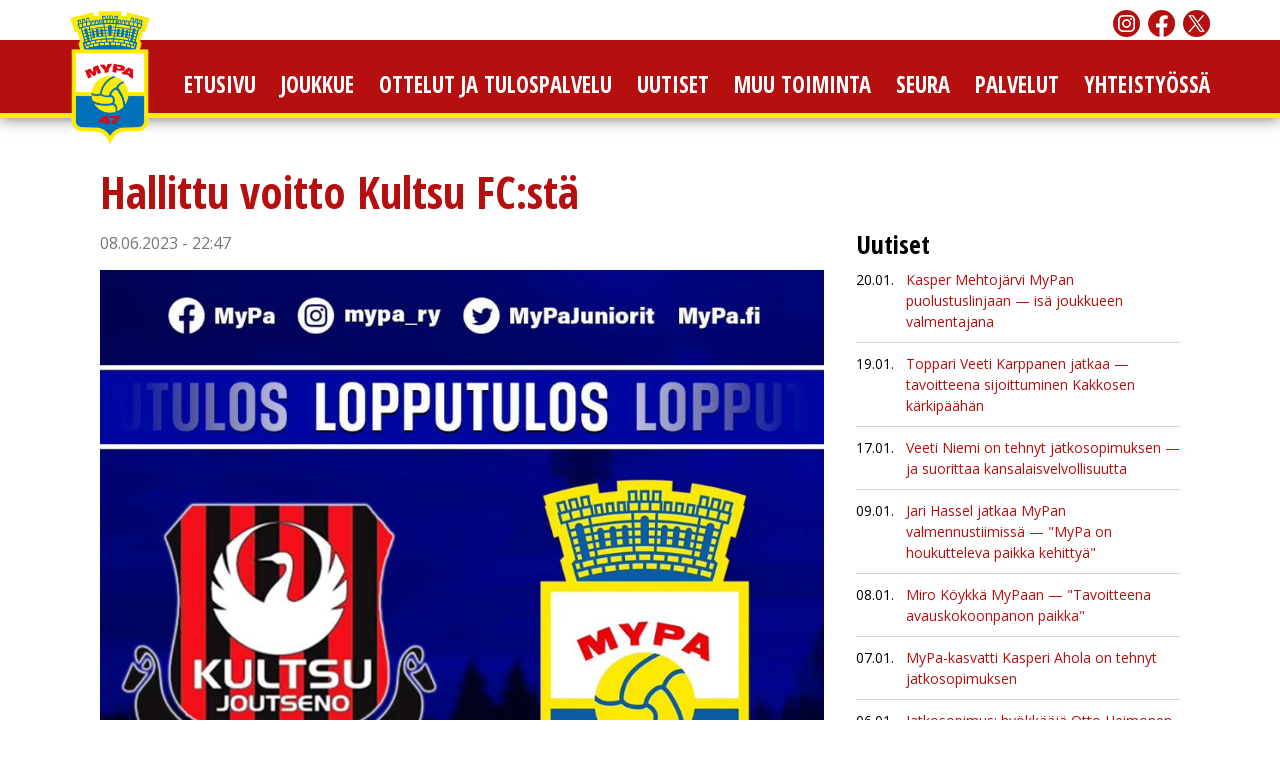

--- FILE ---
content_type: text/html; charset=utf-8
request_url: http://mypa.fi/uutiset/hallittu-voitto-kultsu-fcsta
body_size: 38850
content:
<!DOCTYPE html>
<!--[if IEMobile 7]><html class="iem7" lang="fi" dir="ltr"><![endif]-->
<!--[if lte IE 6]><html class="lt-ie9 lt-ie8 lt-ie7" lang="fi" dir="ltr"><![endif]-->
<!--[if (IE 7)&(!IEMobile)]><html class="lt-ie9 lt-ie8" lang="fi" dir="ltr"><![endif]-->
<!--[if IE 8]><html class="lt-ie9" lang="fi" dir="ltr"><![endif]-->
<!--[if (gte IE 9)|(gt IEMobile 7)]><!--><html lang="fi" dir="ltr" prefix="content: http://purl.org/rss/1.0/modules/content/ dc: http://purl.org/dc/terms/ foaf: http://xmlns.com/foaf/0.1/ og: http://ogp.me/ns# rdfs: http://www.w3.org/2000/01/rdf-schema# sioc: http://rdfs.org/sioc/ns# sioct: http://rdfs.org/sioc/types# skos: http://www.w3.org/2004/02/skos/core# xsd: http://www.w3.org/2001/XMLSchema#"><!--<![endif]-->
<head>
<meta charset="utf-8" />
<link rel="shortlink" href="/node/1589" />
<link rel="shortcut icon" href="http://mypa.fi/sites/default/files/favicon.png" type="image/png" />
<meta name="Generator" content="Drupal 7 (http://drupal.org)" />
<link rel="canonical" href="/uutiset/hallittu-voitto-kultsu-fcsta" />
<meta name="viewport" content="width=device-width, initial-scale=1" />
<meta name="MobileOptimized" content="width" />
<meta name="HandheldFriendly" content="1" />
<meta name="apple-mobile-web-app-capable" content="yes" />
<title>Hallittu voitto Kultsu FC:stä | Myllykosken Pallo</title>
<style>
@import url("http://mypa.fi/modules/system/system.base.css?piyb7l");
@import url("http://mypa.fi/modules/system/system.menus.css?piyb7l");
@import url("http://mypa.fi/modules/system/system.messages.css?piyb7l");
@import url("http://mypa.fi/modules/system/system.theme.css?piyb7l");
</style>
<style>
@import url("http://mypa.fi/sites/all/modules/date/date_api/date.css?piyb7l");
@import url("http://mypa.fi/sites/all/modules/date/date_popup/themes/datepicker.1.7.css?piyb7l");
@import url("http://mypa.fi/modules/field/theme/field.css?piyb7l");
@import url("http://mypa.fi/sites/all/modules/fitvids/fitvids.css?piyb7l");
@import url("http://mypa.fi/modules/node/node.css?piyb7l");
@import url("http://mypa.fi/modules/search/search.css?piyb7l");
@import url("http://mypa.fi/modules/user/user.css?piyb7l");
@import url("http://mypa.fi/sites/all/modules/video_filter/video_filter.css?piyb7l");
@import url("http://mypa.fi/sites/all/modules/views/css/views.css?piyb7l");
</style>
<style>
@import url("http://mypa.fi/sites/all/modules/colorbox/styles/stockholmsyndrome/colorbox_style.css?piyb7l");
@import url("http://mypa.fi/sites/all/modules/ctools/css/ctools.css?piyb7l");
@import url("http://mypa.fi/sites/all/modules/ds/layouts/ds_2col_stacked_fluid/ds_2col_stacked_fluid.css?piyb7l");
@import url("http://mypa.fi/sites/all/libraries/superfish/css/superfish.css?piyb7l");
</style>
<style media="screen">
@import url("http://mypa.fi/sites/all/themes/adaptivetheme/adaptivetheme/at_core/css/at.layout.css?piyb7l");
@import url("http://mypa.fi/sites/all/themes/adaptivetheme/mypa_res/css/global.base.css?piyb7l");
@import url("http://mypa.fi/sites/all/themes/adaptivetheme/mypa_res/css/global.styles.css?piyb7l");
@import url("http://mypa.fi/sites/all/themes/adaptivetheme/mypa_res/css/views-styles.css?piyb7l");
@import url("http://mypa.fi/sites/all/themes/adaptivetheme/mypa_res/css/banner_tool.css?piyb7l");
@import url("http://mypa.fi/sites/all/themes/adaptivetheme/mypa_res/css/navigation.css?piyb7l");
</style>
<link type="text/css" rel="stylesheet" href="http://mypa.fi/sites/default/files/adaptivetheme/mypa_res_files/mypa_res.responsive.layout.css?piyb7l" media="only screen" />
<link type="text/css" rel="stylesheet" href="http://mypa.fi/sites/all/themes/adaptivetheme/mypa_res/css/responsive.custom.css?piyb7l" media="only screen" />
<link type="text/css" rel="stylesheet" href="http://mypa.fi/sites/all/themes/adaptivetheme/mypa_res/css/responsive.smartphone.portrait.css?piyb7l" media="only screen and (max-width:320px)" />
<link type="text/css" rel="stylesheet" href="http://mypa.fi/sites/all/themes/adaptivetheme/mypa_res/css/responsive.smartphone.landscape.css?piyb7l" media="only screen and (min-width:321px) and (max-width:480px)" />
<link type="text/css" rel="stylesheet" href="http://mypa.fi/sites/all/themes/adaptivetheme/mypa_res/css/responsive.tablet.portrait.css?piyb7l" media="only screen and (min-width:481px) and (max-width:768px)" />
<link type="text/css" rel="stylesheet" href="http://mypa.fi/sites/all/themes/adaptivetheme/mypa_res/css/responsive.tablet.landscape.css?piyb7l" media="only screen and (min-width:769px) and (max-width:1024px)" />
<link type="text/css" rel="stylesheet" href="http://mypa.fi/sites/all/themes/adaptivetheme/mypa_res/css/responsive.desktop.css?piyb7l" media="only screen and (min-width:1025px)" />

<!--[if lt IE 9]>
<style media="screen">
@import url("http://mypa.fi/sites/default/files/adaptivetheme/mypa_res_files/mypa_res.lt-ie9.layout.css?piyb7l");
</style>
<![endif]-->
<script src="http://mypa.fi/sites/default/files/js/js_mzPimqSXT4Wrp4HFkma2H512kpFK4H6RnxENyPqKzjA.js"></script>
<script src="http://mypa.fi/sites/default/files/js/js_5ZvYbR_RpAnAa4Gy_hGCjwhuaBQEWzQIAwlMCStkIuU.js"></script>
<script src="http://mypa.fi/sites/default/files/js/js_jA6J7VfUKPvfs-s2a9rNJ4BOPPrNW0jMFuu5PEeWsec.js"></script>
<script src="http://mypa.fi/sites/default/files/js/js_-BlFAJhJ1K6XA3lL1ARWLJvGB-_mm0rAA-lu-i6SLjg.js"></script>
<script>var _gaq = _gaq || [];_gaq.push(["_setAccount", "UA-28085084-3"]);_gaq.push(["_trackPageview"]);(function() {var ga = document.createElement("script");ga.type = "text/javascript";ga.async = true;ga.src = ("https:" == document.location.protocol ? "https://ssl" : "http://www") + ".google-analytics.com/ga.js";var s = document.getElementsByTagName("script")[0];s.parentNode.insertBefore(ga, s);})();</script>
<script src="http://mypa.fi/sites/default/files/js/js_PXiznRWj6CwsZssggIWf3JKR5Z4ffN-lLNDPuIcLi5I.js"></script>
<script src="http://mypa.fi/sites/default/files/js/js_1uFQXObM3j7Dvw-B8tw6jmZ8WGnePumPfQlzVCGTe_w.js"></script>
<script>jQuery.extend(Drupal.settings, {"basePath":"\/","pathPrefix":"","ajaxPageState":{"theme":"mypa_res","theme_token":"uksfBOMFa1_V2V-droTsIDsfdV2FABMZKgQhJ23jtG8","js":{"sites\/all\/modules\/clientside_validation\/clientside_validation.ie8.js":1,"sites\/all\/modules\/clientside_validation\/clientside_validation_html5\/clientside_validation_html5.js":1,"sites\/all\/modules\/clientside_validation\/clientside_validation.js":1,"misc\/jquery.js":1,"misc\/jquery.once.js":1,"misc\/drupal.js":1,"sites\/all\/modules\/equalheights\/jquery.equalheights.js":1,"sites\/all\/libraries\/fitvids\/jquery.fitvids.js":1,"misc\/jquery.cookie.js":1,"misc\/jquery.form.js":1,"misc\/ajax.js":1,"sites\/all\/modules\/equalheights\/equalheights.js":1,"sites\/all\/modules\/fitvids\/fitvids.js":1,"public:\/\/languages\/fi_qAlE7zGPZasmBXpxbrNL3yoD4WlL9XCDe_i3N6xtroE.js":1,"sites\/all\/libraries\/colorbox\/jquery.colorbox-min.js":1,"sites\/all\/modules\/colorbox\/js\/colorbox.js":1,"sites\/all\/modules\/colorbox\/styles\/stockholmsyndrome\/colorbox_style.js":1,"sites\/all\/modules\/views\/js\/base.js":1,"misc\/progress.js":1,"sites\/all\/modules\/views\/js\/ajax_view.js":1,"sites\/all\/libraries\/imagesloaded\/jquery.imagesloaded.min.js":1,"sites\/all\/modules\/google_analytics\/googleanalytics.js":1,"0":1,"sites\/all\/modules\/clientside_validation\/jquery-validate\/jquery.validate.js":1,"sites\/all\/libraries\/superfish\/jquery.hoverIntent.minified.js":1,"sites\/all\/libraries\/superfish\/supposition.js":1,"sites\/all\/libraries\/superfish\/superfish.js":1,"sites\/all\/libraries\/superfish\/supersubs.js":1,"sites\/all\/modules\/superfish\/superfish.js":1,"sites\/all\/themes\/adaptivetheme\/mypa_res\/js\/mypa_scripts.js":1},"css":{"modules\/system\/system.base.css":1,"modules\/system\/system.menus.css":1,"modules\/system\/system.messages.css":1,"modules\/system\/system.theme.css":1,"sites\/all\/modules\/date\/date_api\/date.css":1,"sites\/all\/modules\/date\/date_popup\/themes\/datepicker.1.7.css":1,"modules\/field\/theme\/field.css":1,"sites\/all\/modules\/fitvids\/fitvids.css":1,"modules\/node\/node.css":1,"modules\/search\/search.css":1,"modules\/user\/user.css":1,"sites\/all\/modules\/video_filter\/video_filter.css":1,"sites\/all\/modules\/views\/css\/views.css":1,"sites\/all\/modules\/colorbox\/styles\/stockholmsyndrome\/colorbox_style.css":1,"sites\/all\/modules\/ctools\/css\/ctools.css":1,"sites\/all\/modules\/ds\/layouts\/ds_2col_stacked_fluid\/ds_2col_stacked_fluid.css":1,"sites\/all\/libraries\/superfish\/css\/superfish.css":1,"sites\/all\/themes\/adaptivetheme\/adaptivetheme\/at_core\/css\/at.layout.css":1,"sites\/all\/themes\/adaptivetheme\/mypa_res\/css\/global.base.css":1,"sites\/all\/themes\/adaptivetheme\/mypa_res\/css\/global.styles.css":1,"sites\/all\/themes\/adaptivetheme\/mypa_res\/css\/views-styles.css":1,"sites\/all\/themes\/adaptivetheme\/mypa_res\/css\/banner_tool.css":1,"sites\/all\/themes\/adaptivetheme\/mypa_res\/css\/navigation.css":1,"public:\/\/adaptivetheme\/mypa_res_files\/mypa_res.responsive.layout.css":1,"sites\/all\/themes\/adaptivetheme\/mypa_res\/css\/responsive.custom.css":1,"sites\/all\/themes\/adaptivetheme\/mypa_res\/css\/responsive.smartphone.portrait.css":1,"sites\/all\/themes\/adaptivetheme\/mypa_res\/css\/responsive.smartphone.landscape.css":1,"sites\/all\/themes\/adaptivetheme\/mypa_res\/css\/responsive.tablet.portrait.css":1,"sites\/all\/themes\/adaptivetheme\/mypa_res\/css\/responsive.tablet.landscape.css":1,"sites\/all\/themes\/adaptivetheme\/mypa_res\/css\/responsive.desktop.css":1,"public:\/\/adaptivetheme\/mypa_res_files\/mypa_res.lt-ie9.layout.css":1}},"colorbox":{"opacity":"0.85","current":"{current} of {total}","previous":"\u00ab Prev","next":"Next \u00bb","close":"Sulje","maxWidth":"98%","maxHeight":"98%","fixed":true,"mobiledetect":true,"mobiledevicewidth":"480px"},"views":{"ajax_path":"\/views\/ajax","ajaxViews":{"views_dom_id:4321a691307d8cd62b271094fe257071":{"view_name":"news_list","view_display_id":"block","view_args":"Array","view_path":"node\/1589","view_base_path":null,"view_dom_id":"4321a691307d8cd62b271094fe257071","pager_element":0}}},"urlIsAjaxTrusted":{"\/views\/ajax":true,"\/search\/content":true},"equalHeightsModule":{"classes":[{"selector":".equal-height-column","mediaquery":"(min-width: 481px)","minheight":"","maxheight":"","overflow":"auto"}],"imagesloaded_ie8":1},"fitvids":{"custom_domains":[],"selectors":["body\r",".embedded-video"],"simplifymarkup":1},"googleanalytics":{"trackOutbound":1,"trackMailto":1,"trackDownload":1,"trackDownloadExtensions":"7z|aac|arc|arj|asf|asx|avi|bin|csv|doc|exe|flv|gif|gz|gzip|hqx|jar|jpe?g|js|mp(2|3|4|e?g)|mov(ie)?|msi|msp|pdf|phps|png|ppt|qtm?|ra(m|r)?|sea|sit|tar|tgz|torrent|txt|wav|wma|wmv|wpd|xls|xml|z|zip"},"superfish":{"1":{"id":"1","sf":{"animation":{"opacity":"show","height":"show"},"speed":"fast","autoArrows":false,"dropShadows":false},"plugins":{"supposition":true,"supersubs":true}}},"adaptivetheme":{"mypa_res":{"layout_settings":{"bigscreen":"three-col-grail","tablet_landscape":"three-col-grail","tablet_portrait":"one-col-vert","smalltouch_landscape":"one-col-vert","smalltouch_portrait":"one-col-stack"},"media_query_settings":{"bigscreen":"only screen and (min-width:1025px)","tablet_landscape":"only screen and (min-width:769px) and (max-width:1024px)","tablet_portrait":"only screen and (min-width:481px) and (max-width:768px)","smalltouch_landscape":"only screen and (min-width:321px) and (max-width:480px)","smalltouch_portrait":"only screen and (max-width:320px)"}}},"clientsideValidation":{"forms":{"search-form":{"errorPlacement":1,"general":{"errorClass":"error","wrapper":"li","validateTabs":"","scrollTo":1,"scrollSpeed":1000,"disableHtml5Validation":1,"validateOnBlur":1,"validateOnBlurAlways":0,"validateOnKeyUp":1,"validateBeforeAjax":0,"validateOnSubmit":1,"showMessages":0,"errorElement":"label"},"rules":{"keys":{"maxlength":255,"messages":{"maxlength":"Sy\u00f6t\u00e4 hakusanat field has to have maximum 255 values."}}}}},"general":{"usexregxp":0,"months":{"Tammikuu":1,"Tam":1,"Helmikuu":2,"Hel":2,"Maaliskuu":3,"Maa":3,"Huhtikuu":4,"Huh":4,"Toukokuu":5,"Kes\u00e4kuu":6,"Kes":6,"Hein\u00e4kuu":7,"Hei":7,"Elokuu":8,"Elo":8,"Syyskuu":9,"Syy":9,"Lokakuu":10,"Lok":10,"Marraskuu":11,"Mar":11,"Joulukuu":12,"Jou":12}},"groups":{"search-form":{}}}});</script>
<!--[if lt IE 9]>
<script src="http://mypa.fi/sites/all/themes/adaptivetheme/adaptivetheme/at_core/scripts/html5.js?piyb7l"></script>
<![endif]-->
</head>
<body class="html not-front not-logged-in no-sidebars page-node page-node- page-node-1589 node-type-article i18n-fi atr-7.x-3.x atv-7.x-3.1">
  <div id="skip-link">
    <a href="#main-content" class="element-invisible element-focusable">Hyppää pääsisältöön</a>
  </div>
    
<div id="side-nav">
<a id="close-side-nav">Sulje</a>
<div class="region region-sidenav"><div class="region-inner clearfix"><nav id="block-menu-block-1" class="block block-menu-block no-title"  role="navigation"><div class="block-inner clearfix">  
  
  <div class="block-content content"><div class="menu-block-wrapper menu-block-1 menu-name-menu-main-menu-fi parent-mlid-0 menu-level-1">
  <ul class="menu clearfix"><li class="first leaf menu-mlid-903 menu-depth-1 menu-item-903"><a href="/">Etusivu</a></li><li class="leaf menu-mlid-1348 menu-depth-1 menu-item-1348"><a href="/joukkue">Joukkue</a></li><li class="leaf menu-mlid-1326 menu-depth-1 menu-item-1326"><a href="/ottelut-ja-tulospalvelu">Ottelut ja Tulospalvelu</a></li><li class="leaf menu-mlid-1517 menu-depth-1 menu-item-1517"><a href="/uutiset">Uutiset</a></li><li class="leaf has-children menu-mlid-1293 menu-depth-1 menu-item-1293"><a href="/juniorit">Muu toiminta</a></li><li class="leaf has-children menu-mlid-1294 menu-depth-1 menu-item-1294"><a href="/seura">Seura</a></li><li class="leaf has-children menu-mlid-1405 menu-depth-1 menu-item-1405"><a href="/palvelut">Palvelut</a></li><li class="last leaf menu-mlid-1403 menu-depth-1 menu-item-1403"><a href="/yhteistyossa">Yhteistyössä</a></li></ul></div>
</div>
  </div></nav></div></div></div>

<div id="top-fixed">
      <div id="page-top"><div class="section">
      <div class="region region-top"><div class="region-inner clearfix"><div id="block-block-18" class="block block-block no-title" ><div class="block-inner clearfix">  
  
  <div class="block-content content"><p> <a href="https://www.instagram.com/mypa_ry/" target="_blank"><img alt="" src="/sites/default/files/upload/images/misc/ig_27x27_1.png" style="width: 27px; height: 27px;" width="27" height="27" /></a>  <a href="https://www.facebook.com/mypajuniorit/" target="_blank"><img alt="" src="/sites/default/files/upload/images/misc/fb_27x27.png" style="width: 27px; height: 27px;" width="27" height="27" /></a>  <a href="https://twitter.com/MyPa_ry" target="_blank"><img alt="" src="/sites/default/files/upload/images/misc/x_27x27.png" style="width: 27px; height: 27px;" width="27" height="27" /></a></p>
</div>
  </div></div></div></div>    </div></div>
  
  <header id="header" class="clearfix" role="banner"><div class="section">
              <!-- start: Branding -->
        <div id="branding" class="branding-elements clearfix">

                      <div id="logo">
              <a href="/"><img class="site-logo" typeof="foaf:Image" src="http://mypa.fi/sites/default/files/mypa-logo_0.png" alt="Myllykosken Pallo" /></a>            </div>
          
                      <!-- start: Site name and Slogan hgroup -->
            <hgroup class="h-group" id="name-and-slogan">

                              <h1 id="site-name"><a href="/" title="Kotisivu">Myllykosken Pallo</a></h1>
              
                              <h2 id="site-slogan">www.mypa.fi</h2>
              
            </hgroup><!-- /end #name-and-slogan -->
          
        </div><!-- /end #branding -->
            <!-- region: Header -->
            
      <div id="nav"><div class="section">
          <div id="toggle-nav">Valikko</div>
          <!-- Navigation elements -->
          <div id="menu-bar" class="nav clearfix"><nav id="block-superfish-1" class="block block-superfish no-title menu-wrapper menu-bar-wrapper clearfix" >  
  
  <ul  id="superfish-1" class="menu sf-menu sf-menu-main-menu-fi sf-horizontal sf-style-none sf-total-items-8 sf-parent-items-3 sf-single-items-5"><li id="menu-903-1" class="first odd sf-item-1 sf-depth-1 sf-no-children"><a href="/" class="sf-depth-1">Etusivu</a></li><li id="menu-1348-1" class="middle even sf-item-2 sf-depth-1 sf-no-children"><a href="/joukkue" class="sf-depth-1">Joukkue</a></li><li id="menu-1326-1" class="middle odd sf-item-3 sf-depth-1 sf-no-children"><a href="/ottelut-ja-tulospalvelu" class="sf-depth-1">Ottelut ja Tulospalvelu</a></li><li id="menu-1517-1" class="middle even sf-item-4 sf-depth-1 sf-no-children"><a href="/uutiset" class="sf-depth-1">Uutiset</a></li><li id="menu-1293-1" class="middle odd sf-item-5 sf-depth-1 sf-total-children-3 sf-parent-children-0 sf-single-children-3 menuparent"><a href="/juniorit" class="sf-depth-1 menuparent">Muu toiminta</a><ul><li id="menu-1310-1" class="first odd sf-item-1 sf-depth-2 sf-no-children"><a href="/juniorit/harrastemiehet" class="sf-depth-2">Harrastemiehet</a></li><li id="menu-1510-1" class="middle even sf-item-2 sf-depth-2 sf-no-children"><a href="/muu-toiminta/ruutiukot" class="sf-depth-2">Ruutiukot</a></li><li id="menu-1359-1" class="last odd sf-item-3 sf-depth-2 sf-no-children"><a href="/juniorit/urheiluakatemia" class="sf-depth-2">Urheiluakatemia</a></li></ul></li><li id="menu-1294-1" class="middle even sf-item-6 sf-depth-1 sf-total-children-6 sf-parent-children-0 sf-single-children-6 menuparent"><a href="/seura" class="sf-depth-1 menuparent">Seura</a><ul><li id="menu-1366-1" class="first odd sf-item-1 sf-depth-2 sf-no-children"><a href="/seura/hallitus" class="sf-depth-2">Hallitus</a></li><li id="menu-1367-1" class="middle even sf-item-2 sf-depth-2 sf-no-children"><a href="/seura/yhteystiedot" class="sf-depth-2">Yhteystiedot</a></li><li id="menu-1368-1" class="middle odd sf-item-3 sf-depth-2 sf-no-children"><a href="/seura/jasenyys" class="sf-depth-2">Jäsenyys</a></li><li id="menu-1511-1" class="middle even sf-item-4 sf-depth-2 sf-no-children"><a href="/seura/tule-mukaan-mypan-toimintaan" class="sf-depth-2">Tule MyPaan!</a></li><li id="menu-1508-1" class="middle odd sf-item-5 sf-depth-2 sf-no-children"><a href="/seura/saannot" class="sf-depth-2">Säännöt</a></li><li id="menu-1513-1" class="last even sf-item-6 sf-depth-2 sf-no-children"><a href="https://drive.google.com/file/d/1KJZlRQMsekXhk9VSEY2Z8BazQIucrouj/view" class="sf-depth-2">Turvallisuusohjeistus</a></li></ul></li><li id="menu-1405-1" class="middle odd sf-item-7 sf-depth-1 sf-total-children-5 sf-parent-children-0 sf-single-children-5 menuparent"><a href="/palvelut" class="sf-depth-1 menuparent">Palvelut</a><ul><li id="menu-1408-1" class="first odd sf-item-1 sf-depth-2 sf-no-children"><a href="/palvelut/liput-ja-mypa-kortit" class="sf-depth-2">Liput ja kausikortit</a></li><li id="menu-1406-1" class="middle even sf-item-2 sf-depth-2 sf-no-children"><a href="/palvelut/mypa-talo" class="sf-depth-2">MyPa-talo</a></li><li id="menu-1407-1" class="middle odd sf-item-3 sf-depth-2 sf-no-children"><a href="https://www.mypashop.fi/" target="_blank" class="sf-depth-2">MyPaShop</a></li><li id="menu-1404-1" class="middle even sf-item-4 sf-depth-2 sf-no-children"><a href="/palvelut/ksoy-stadion" class="sf-depth-2">KSOY Stadion</a></li><li id="menu-1516-1" class="last odd sf-item-5 sf-depth-2 sf-no-children"><a href="/palvelut/materiaalipankki" class="sf-depth-2">Materiaalipankki</a></li></ul></li><li id="menu-1403-1" class="last even sf-item-8 sf-depth-1 sf-no-children"><a href="/yhteistyossa" class="sf-depth-1">Yhteistyössä</a></li></ul>
  </nav></div>      </div></div>
      
  </div></header>
</div> <!-- /#top-fixed -->
<div id="page-content">
  
  <div id="hero-img">
      </div><!-- /#hero-img -->
    
  <div id="page" class="container page"><div class="section">

    <!-- region: Leaderboard -->
        
    <div id="content-area">

    <div id="columns" class="columns clearfix">
      
      <!-- Breadcrumbs -->
            
            
      <!-- region: Secondary Content -->
            
      <div id="content-column" class="content-column" role="main">
        <div class="content-inner">
          <!-- Messages and Help -->
          
          <!-- region: Highlighted -->
          
          <section id="main-content">

            
                          <header id="main-content-header" class="clearfix">

                                  <h1 id="page-title" class="hidden">
                    Hallittu voitto Kultsu FC:stä                  </h1>
                
                
              </header>
            
            <!-- region: Main Content -->
                          <div id="content" class="region">
                <div id="block-system-main" class="block block-system no-title" >  
  
  <div  about="/uutiset/hallittu-voitto-kultsu-fcsta" typeof="sioc:Item foaf:Document" role="article" class="ds-2col-stacked-fluid node node-article node-promoted node-sticky article view-mode-full clearfix">

  
  <div class="group-header">
    <div class="field field-name-title field-type-ds field-label-hidden view-mode-full"><div class="field-items"><div class="field-item even" property="dc:title"><h2>Hallittu voitto Kultsu FC:stä</h2></div></div></div>  </div>

      <div class="group-left">
      <div class="field field-name-post-date field-type-ds field-label-hidden view-mode-full"><div class="field-items"><div class="field-item even">08.06.2023 - 22:47</div></div></div><div class="field field-name-field-image field-type-image field-label-hidden view-mode-full"><div class="field-items"><figure class="clearfix field-item even" rel="og:image rdfs:seeAlso" resource="http://mypa.fi/sites/default/files/upload/images/articles/352711497_7074530745895538_6584530974969397279_n_kultsu-voitto.jpg"><a href="http://mypa.fi/sites/default/files/upload/images/articles/352711497_7074530745895538_6584530974969397279_n_kultsu-voitto.jpg" title="Hallittu voitto Kultsu FC:stä" class="colorbox" data-colorbox-gallery="gallery-node-1589-F2p3Gorzwgw"><img typeof="foaf:Image" class="image-style-none" src="http://mypa.fi/sites/default/files/upload/images/articles/352711497_7074530745895538_6584530974969397279_n_kultsu-voitto.jpg" width="960" height="1200" alt="" title="" /></a></figure></div></div><div class="field field-name-body field-type-text-with-summary field-label-hidden view-mode-full"><div class="field-items"><div class="field-item even" property="content:encoded"><h3>MyPa oli niskan päällä koko ottelun, ja 2-0 -voittoa voitaneen pitää täysin ansaittuna pelitapahtumiin nähden.</h3>
<p>Joutsenon reissuun lähdettiin katkera Union Plaanille kärsitty tappio niskassa, mikä antoi varmasti lisää virtaa pelaajille, jotka halusivat palata voittojen tielle.</p>
<p>MyPan avauskokoonpano</p>
<table style="width:500px;" cellspacing="1" cellpadding="1" border="0">
	<tbody>
		<tr>
			<td>Rautomäki</td>
			<td> </td>
			<td>Rämä</td>
			<td> </td>
			<td>Kaiga</td>
		</tr>
		<tr>
			<td> </td>
			<td> </td>
			<td>Mäkelä</td>
			<td> </td>
			<td> </td>
		</tr>
		<tr>
			<td> </td>
			<td>Joutjärvi</td>
			<td> </td>
			<td>Hassel</td>
			<td> </td>
		</tr>
		<tr>
			<td>Pykäläinen</td>
			<td>Majander</td>
			<td> </td>
			<td>Laiho</td>
			<td>Mykrä</td>
		</tr>
		<tr>
			<td> </td>
			<td> </td>
			<td>Kaikkonen</td>
			<td> </td>
			<td> </td>
		</tr>
	</tbody>
</table>
<p>Heti 2. minuutilla Kultsu FC:n maalivahti Jani Loijas kaatoi hieman arveluttavan näköisesti Niklas Rautomäen rankkarialueella, mutta tilanteessa ei nähty virhettä. Seuraavasta hyökkäyksestä MyPan Jussi-Pekka Rämä pääsi laukomaan, mutta Loijas otti helpon kopin.</p>
<p>Pallonhallinnan osalta tasaisen alun jälkeen peli alkoi selvästi siirtyä kotijoukkueen kenttäpuoliskolle Kultsun kytätessä vastahyökkäyksiä, joita ei kovin montaa nähty. Muutamia kertoja joutsenolaiset pääsivät yrittämään vasemmalta, jossa laitapakkina pelannut Aleksi Mykrä selvitti tilanteet yhdessä topparien kanssa. Saku Puhakaisen poika Misa pidettiin keskempänä tiukasti poissa tekopaikoilta.</p>
<p>Ensiminuuttien jälkeen meni aikaa ennen kuin tilanteita alkoi tulla. Reilun 20 minuutin pelin jälkeen Daniel Kaiga napasi pallon keskialueelta, rynni ohi parista miehestä vasemmalle ja laukoi kaukaa. Sinänsä komea veto meni hiukan ohi maalin.</p>
<p>Seuraava tilanne syntyi muutamaa minuuttia myöhemmin MyPan vasemmalta annetusta kulmapotkusta, mutta pusku meni kuitenkin hiukan ohi maalin. Vastahyökkäyksestä puolen tunnin kohdilla Jussi-Pekka Rämä pääsi laukomaan rankkarialueen sisältä, mutta Loijaksella oli helppo työ torjua.</p>
<p>MyPa rakensi reilun puolen tunnin pelin jälkeen Joakim Joutjärven ja Rautomäen kautta tilanteenpoikasta vasemmalta, minkä jälkeen palloa päätyi 25 metriin Jari Hasselille. Tämä tarjosi Rämälle puolittaisen paikan rankkarialueelta, mutta tämän veto meni maalin ohi.</p>
<p>MyPalla oli avausjakson viimeisellä vartilla useita lupaavia hyökkäyssommitelmia, joista ei kuitenkaan saatu kummempia tilanteita. Erityisesti vasemmalla hyökännyt vikkelä Rautomäki laittoi Kultsun puolustusta tiukille, minkä lisäksi Joutjärvi ja Jari Hassel yhdessä Olli Mäkelän kanssa hallitsivat keskialuetta. Myös kärjessä tuttuun tapaan ollut härkä Rämä oli ajoittain hankala pideltävä.</p>
<p>Käytännössä ensimmäinen Kultsun tilanne tuli, kun jaksoa oli pelaamatta reilu vitonen. Miko Lötjönen antoi oikealta kulmapotkun, jonka jatkotilanteesta joutsenolaiset pääsivät hätyyttelemään MyPan maalia Elias Seppälän toimesta, mutta Antti Kaikkosella oli helppo työ torjua heppoinen pusku. Tauolle lähdettiin maalittomassa tilanteessa.</p>
<p>Puoliajalla Rautomäki teki tilaa pitkästä aikaa mukana olleelle Väinö Hietalalle, joka pääsi omalle paikalleen vasemmaksi laitahyökkääjäksi.</p>
<p>Toisella jaksolla tapahtui selkeästi enemmän kuin avausjaksolla, varsinkin kotijoukkueen päädyssä.</p>
<p>Viiden minuutin pelin jälkeen MyPa sai kulmapotkun vasemmalta. Joutjärvi antoi sen takanurkalle Veeti Laiholle, jonka pusku ei kuitenkaan suuntautunut maalia kohti, ja Kultsu pääsi purkamaan.</p>
<p>Kun oli pelattu hiukan vajaa tunti, Hietala nousi röyhkeästi ja jätti pallon laitaan Pykäläiselle, joka keskitti. Paluupallosta hiukan rankkarialueen ulkopuolelta pääsi Joutjärvi tykittämään, ja tällä kertaa veto osui ja upposi etuyläkulmaan. 1-0 MyPalle.</p>
<p>Heti perään Kultsu FC:n Lötjönen pääsi kokeilemaan vaparista vasemmalta sivustalta, eikä pienehköstä kulmasta lähtenyt hyvä veto paljoa ohi maalin mennytkään. Tämä oli yksi harvoista Kultsun vedoista koko ottelussa, tosin vain paria minuuttia myöhemmin tapahtui taas MyPan päädyssä, kun Kultsu sai vaparin oikealta 40 metriä maalista. Juuri kentälle tullut Sander Paukku pääsi puskemaan ohi maalin.</p>
<p>Vain hetki edellisestä pallo liikkui näppärästi MyPan pelaajalta toiselle, ja lopulta Panu Pykäläinen pääsi vetämään vasempaan nurkkaan, mutta Loijas Kultsun maalilla venyi päivän kenties parhaaseen torjuntaansa.</p>
<p>Eikä taaskaan mennyt montaa minuuttia, kun alkoi tapahtua. Hassel pääsi sivurajaheiton jälkeen etenemään oikealta päätyrajaa pitkin kohti maalia ja syötti takaviistoon Olli Mäkelälle, jonka veto kymmenestä metristä suuntautui maalin yli.</p>
<p>Kun ottelua oli pelattu noin 70 minuuttia, Hassel keskitti oikealta ja Rämä pääsi laukomaan lähes vapaasti, mutta hiukan ohi vasemmasta yläkulmasta. Seuraavaksi vaihdosta kentälle tullut Sasu Hernesniemi pääsi kokeilemaan vaparista n. 20 metristä, mutta veto meni muurin kautta hiukan ohi.</p>
<p>Viitisen minuuttia edellisestä, Rämä pääsi läpi puolittain läpi, mutta Loijas ehti maaliltaan sen verran väliin, ettei Rämä onnistunut sijoittamaan pallon häkkiin. Seuraavasta tilanteesta Rämä tarjosi Joutjärvelle tekopaikan 20 metriin, eikä tämä erehtynyt. Hieno sijoitus vasemmalta oikeaan alakulmaan. 2-0 MyPalle.</p>
<p>81. minuutilla MyPalle tuomittiin vapaapotku oikeanpuoleiselta kulmalipulta. Pykäläinen antoi hienon keskityksen, josta Rämä pääsi puskemaan yli maalin. Jos kauden aiemmissa otteluissa MyPa ei ole ollut kovin terävä erikoistilanteista, niin tässä ottelussa ja varsinkin toisella jaksolla paikkoja siunaantui mukavan monta. Kenties seuraavassa ottelussa tulee tulostakin.</p>
<p>Toisen maalin jälkeen osa Kultsun pelaajista turhautui, sillä rikkeitä alkoi tulla tiuhaan. Varoituksia ei kuitenkaan ottelun lopussa nähty, vaikka pari kovaakin taklausta nähtiin, myös MyPan vaihtomieheltä Veeti Karppaselta. Viimeisillä minuuteilla Kultsu FC sai hiukan otetta pelistä siirryttyään hyökkäävämpään muodostelmaan, mutta MyPan puolustus kesti hienosti. Kultsu sai aikaiseksi lähinnä yhden kaukolaukauksen.</p>
<p>Molemmat maalit tehnyt Joutjärvi pelasi nyt viidennen sarjapelinsä tällä kaudella ja nosti maalimääränsä kolmeen, jolla jaetaan joukkueen sisäisen maalipörssin kakkossija Jari Hasselin ja Niklas Rautomäen kanssa. Ykkösenä on vähemmän yllättäen Jussi-Pekka Rämä kymmenellä maalillaan. Joutjärvi maaleistaan: "On kiva kun pääsee maalaamaan itsekin välillä." Ja yleisemmin omasta esityksestään: "Ihan ok oma esitys, aina jää parannettavaa."</p>
<p>MyPan topparipari Laiho - Simo Majander yhdessä muun joukkueen kanssa piti puolustuksen tiiviinä käytännössä koko ottelun. "Koko joukkueena saatiin tasapaino pidettyä kentällä ja kokoajan oli tuki kaverille, niin ei päässyt (Kultsu) sitten enää eteenpäin puolustusta murtamaan. Oli hyvä peli ja kokoajan meillä hallussa," Laiho kertoo.</p>
<p>Samaa mieltä on Joutjärvi: "Joukkueena esitys oli tänään aika varmaa, minimoitiin riskit alhaalla eikä päästetty vastustajaa kunnon paikoille. Tästä on hyvä jatkaa."</p>
<p>Laiho omasta pelistään: "Ihan hyvinhän se meni. Nollat taas pitkästä aikaa pidetty, niin sehän tarkoittaa, että puolustuksella on hyvin peli mennyt."</p>
<p>MyPalla on nyt kolme topparia, jotka ovat pelanneet paljon. Se on hyvä asia, sillä Laiholla voi tehdä tiukkaa loppukaudesta. Laiho: "Armeijaan olen menossa ensi kuun alussa. Ei ole vielä tietoa siitä, miten sieltä pääsee treeneihin ja peleihin jatkossa."</p>
<p>MyPan seuraava kotiottelu on perjantaina 16.6 Jäntevää vastaan, kotona KSOY Stadionilla. Tulkaahan kannustamaan MyPa voittoon!</p>
</div></div></div><div class="field field-name-gallery field-type-ds field-label-hidden view-mode-full"><div class="field-items"><div class="field-item even"><div id="block-views-image-gallery-block" class="block block-views no-title" ><div class="block-inner clearfix">  
  
  <div class="block-content content"><div class="view view-image-gallery view-id-image_gallery view-display-id-block view-dom-id-bdb4dbaed00d1e7a6e80e1ccb412a97f">
        
  
  
      <div class="view-content">
        <div class="views-row views-row-1 views-row-odd views-row-first views-row-last">
      
  <div class="views-field views-field-field-gallery-img">        <div class="field-content"></div>  </div>  </div>
    </div>
  
  
  
  
  
  
</div></div>
  </div></div></div></div></div>    </div>
  
      <div class="group-right">
      <div class="field field-name-uutislista field-type-ds field-label-hidden view-mode-full"><div class="field-items"><div class="field-item even"><section id="block-views-news-list-block" class="block block-views" ><div class="block-inner clearfix">  
      <h2 class="block-title">Uutiset</h2>
  
  <div class="block-content content"><div class="view view-news-list view-id-news_list view-display-id-block view-dom-id-4321a691307d8cd62b271094fe257071">
        
  
  
      <div class="view-content">
        <div class="views-row views-row-1 views-row-odd views-row-first">
      
  <div class="views-field views-field-created">        <span class="field-content">20.01.</span>  </div>  
  <div class="views-field views-field-title">        <span class="field-content"><a href="/uutiset/kasper-mehtojarvi-mypan-puolustuslinjaan-isa-joukkueen-valmentajana">Kasper Mehtojärvi MyPan puolustuslinjaan — isä joukkueen valmentajana</a></span>  </div>  </div>
  <div class="views-row views-row-2 views-row-even">
      
  <div class="views-field views-field-created">        <span class="field-content">19.01.</span>  </div>  
  <div class="views-field views-field-title">        <span class="field-content"><a href="/uutiset/toppari-veeti-karppanen-jatkaa-tavoitteena-sijoittuminen-kakkosen-karkipaahan">Toppari Veeti Karppanen jatkaa — tavoitteena sijoittuminen Kakkosen kärkipäähän</a></span>  </div>  </div>
  <div class="views-row views-row-3 views-row-odd">
      
  <div class="views-field views-field-created">        <span class="field-content">17.01.</span>  </div>  
  <div class="views-field views-field-title">        <span class="field-content"><a href="/uutiset/veeti-niemi-on-tehnyt-jatkosopimuksen-ja-suorittaa-kansalaisvelvollisuutta">Veeti Niemi on tehnyt jatkosopimuksen — ja suorittaa kansalaisvelvollisuutta</a></span>  </div>  </div>
  <div class="views-row views-row-4 views-row-even">
      
  <div class="views-field views-field-created">        <span class="field-content">09.01.</span>  </div>  
  <div class="views-field views-field-title">        <span class="field-content"><a href="/uutiset/jari-hassel-jatkaa-mypan-valmennustiimissa-mypa-on-houkutteleva-paikka-kehittya">Jari Hassel jatkaa MyPan valmennustiimissä — &quot;MyPa on houkutteleva paikka kehittyä&quot;</a></span>  </div>  </div>
  <div class="views-row views-row-5 views-row-odd">
      
  <div class="views-field views-field-created">        <span class="field-content">08.01.</span>  </div>  
  <div class="views-field views-field-title">        <span class="field-content"><a href="/uutiset/miro-koykka-mypaan-tavoitteena-avauskokoonpanon-paikka">Miro Köykkä MyPaan — &quot;Tavoitteena avauskokoonpanon paikka&quot;</a></span>  </div>  </div>
  <div class="views-row views-row-6 views-row-even">
      
  <div class="views-field views-field-created">        <span class="field-content">07.01.</span>  </div>  
  <div class="views-field views-field-title">        <span class="field-content"><a href="/uutiset/mypa-kasvatti-kasperi-ahola-on-tehnyt-jatkosopimuksen">MyPa-kasvatti Kasperi Ahola on tehnyt jatkosopimuksen</a></span>  </div>  </div>
  <div class="views-row views-row-7 views-row-odd">
      
  <div class="views-field views-field-created">        <span class="field-content">06.01.</span>  </div>  
  <div class="views-field views-field-title">        <span class="field-content"><a href="/uutiset/jatkosopimus-hyokkaaja-otto-heimonen">Jatkosopimus: hyökkääjä Otto Heimonen</a></span>  </div>  </div>
  <div class="views-row views-row-8 views-row-even">
      
  <div class="views-field views-field-created">        <span class="field-content">05.01.</span>  </div>  
  <div class="views-field views-field-title">        <span class="field-content"><a href="/uutiset/maalivahti-lassi-laine-mypaan">Maalivahti Lassi Laine MyPaan</a></span>  </div>  </div>
  <div class="views-row views-row-9 views-row-odd">
      
  <div class="views-field views-field-created">        <span class="field-content">20.12.</span>  </div>  
  <div class="views-field views-field-title">        <span class="field-content"><a href="/uutiset/puolustaja-olli-kahkoselle-jatkosopimus-edessa-historiallinen-10-kausi">Puolustaja Olli Kähköselle jatkosopimus – Edessä historiallinen 10. kausi!</a></span>  </div>  </div>
  <div class="views-row views-row-10 views-row-even">
      
  <div class="views-field views-field-created">        <span class="field-content">20.12.</span>  </div>  
  <div class="views-field views-field-title">        <span class="field-content"><a href="/uutiset/markus-mehtojarvi-mypan-valmennustiimiin-lajitaitojen-kehitys-keskiossa">Markus Mehtojärvi MyPan valmennustiimiin — &quot;Lajitaitojen kehitys keskiössä&quot;</a></span>  </div>  </div>
  <div class="views-row views-row-11 views-row-odd">
      
  <div class="views-field views-field-created">        <span class="field-content">19.12.</span>  </div>  
  <div class="views-field views-field-title">        <span class="field-content"><a href="/uutiset/uusi-toppari-joosua-erjanko-tuo-mypalle-kokoa-ja-kovuutta">Uusi toppari: Joosua Erjanko tuo MyPalle kokoa ja kovuutta</a></span>  </div>  </div>
  <div class="views-row views-row-12 views-row-even views-row-last">
      
  <div class="views-field views-field-created">        <span class="field-content">18.12.</span>  </div>  
  <div class="views-field views-field-title">        <span class="field-content"><a href="/uutiset/maalitykki-khalid-kaddouri-palaa-mypaan-perinteikas-seura-ja-hienoa-pukea-paita-paalle">Maalitykki Khalid Kaddouri palaa MyPaan – &quot;Perinteikäs seura ja hienoa pukea paita päälle&quot;</a></span>  </div>  </div>
    </div>
  
  
  
  
  
  
</div></div>
  </div></section></div></div></div>    </div>
  
  <div class="group-footer">
      </div>

</div>


  </div>              </div>
            
            <!-- Feed icons (RSS, Atom icons etc -->
            
            
          </section><!-- /end #main-content -->

          <!-- region: Content Aside -->
          
        </div><!-- /end .content-inner -->
      </div><!-- /end #content-column -->

      <!-- regions: Sidebar first and Sidebar second -->
            
    </div><!-- /end #columns -->

    <!-- region: Tertiary Content -->
        
    <!-- region: Campaign Content -->
        
    </div> <!-- /#content-area -->
    
  </div></div>
</div> <!-- /#page-content -->
<!-- region: Footer -->
  <footer id="footer" class="clearfix" role="contentinfo">
  <div class="region region-footer"><div class="region-inner clearfix"><div id="block-block-16" class="block block-block footer-contact-info no-title" ><div class="block-inner clearfix">  
  
  <div class="block-content content"><p><img alt="" src="/sites/default/files/resize/upload/images/misc/mypa-logo-100x168.png" style="width: 100px; height: 168px; float: left; margin-right: 20px;" width="100" height="168" />MyPa ry<br />
	Koulutie 1<br />
	46800 MYLLYKOSKI<br />
	E-mail: <a href="mailto:mypajuniorit@mypa.fi">info@mypa.fi</a></p>
</div>
  </div></div></div></div></footer>
  <script src="http://mypa.fi/sites/default/files/js/js_LDEIeJ7189cHvTuhR1aZqVa7parJ2v6ODrE_UOzH3io.js"></script>
</body>
</html>


--- FILE ---
content_type: text/css
request_url: http://mypa.fi/sites/all/themes/adaptivetheme/mypa_res/css/global.base.css?piyb7l
body_size: 13290
content:
/*
 * @file
 * global.base
 *
 * - normalize with small modifications for Drupal and AT: http://necolas.github.com/normalize.css/
 * - Gutter widths, see $gutter-width in _custom.scss
 * - Default container alignment.
 * - Flexible images and media declarations.
 * - Copies of the SCSS mixins for reference, which includes an improved
 *   element-invisible and focusable styles.
 */
/* =============================================================================
    HTML5 display definitions
   ========================================================================== */
/*
 * Corrects block display not defined in IE6/7/8/9 & FF3
 */
article,
aside,
details,
figcaption,
figure,
footer,
header,
hgroup,
nav,
section,
summary {
  display: block;
}

/*
 * Corrects inline-block display not defined in IE6/7/8/9 & FF3
 */
audio,
canvas,
video {
  display: inline-block;
  *display: inline;
  *zoom: 1;
}

/*
 * Prevents modern browsers from displaying 'audio' without controls
 * Remove excess height in iOS5 devices
 */
audio:not([controls]) {
  display: none;
  height: 0;
}

/*
 * Addresses styling for 'hidden' attribute not present in IE7/8/9, FF3, S4
 * Known issue: no IE6 support
 */
[hidden] {
  display: none;
}

/* =============================================================================
    Base
   ========================================================================== */
/*
 * If you are using the themes Responsive JS feature (media_queries.js) do not
 * set a font-family on the html element, use body.
 *
 * 1. Corrects text resizing oddly in IE6/7 when body font-size is set using em units
 *    http://clagnut.com/blog/348/#c790
 * 2. Prevents iOS text size adjust after orientation change, without disabling user zoom
 *    www.456bereastreet.com/archive/201012/controlling_text_size_in_safari_for_ios_without_disabling_user_zoom/
 */
html {
  font-size: 100%;
  -webkit-text-size-adjust: 100%;
  line-height: 1.5;
  height: 100%;
  overflow-y: scroll;
}

/*
 * 1 . Addresses margins handled incorrectly in IE6/7
 */
body {
  /*min-height: 100%;*/
  margin: 0;
  padding: 0;
  -webkit-font-smoothing: antialiased;
  font-smoothing: antialiased;
  text-rendering: optimizeLegibility\9;
  /* Only IE, can mess with Android */
}

/*
 * Addresses font-family inconsistency between 'textarea' and other form elements.
 */
button,
input,
select,
textarea {
  font-family: sans-serif;
}

/* =============================================================================
    Links
   ========================================================================== */
/*
 * Addresses outline displayed oddly in Chrome
 */
a:focus {
  outline: thin dotted;
}

/*
 * Improves readability when focused and also mouse hovered in all browsers
 * people.opera.com/patrickl/experiments/keyboard/test
 */
a:hover,
a:active {
  outline: 0;
}

/* =============================================================================
    Typography
   ========================================================================== */
/*
 * Headings
 *
 * Addresses font sizes and margins set differently in IE6/7
 * Addresses font sizes within 'section' and 'article' in FF4+, Chrome, S5
 */
h1 {
  font-size: 2em;
  margin: 0.67em 0;
}

h2 {
  font-size: 1.5em;
  margin: 0.83em 0;
}

h3 {
  font-size: 1.17em;
  margin: 1em 0;
}

h4 {
  font-size: 1em;
  margin: 1.33em 0;
}

h5 {
  font-size: 0.83em;
  margin: 1.67em 0;
}

h6 {
  font-size: 0.75em;
  margin: 2.33em 0;
}

/*
 * Addresses styling not present in IE7/8/9, S5, Chrome
 */
abbr[title] {
  border-bottom: 1px dotted;
}

/*
 * Addresses style set to 'bolder' in FF3+, S4/5, Chrome
 */
b,
strong {
  font-weight: 700;
}

blockquote {
  margin: 1em 40px;
}

/*
 * Addresses styling not present in S5, Chrome
 */
dfn {
  font-style: italic;
}

/*
 * Addresses styling not present in IE6/7/8/9
 */
mark {
  background: #ff0;
  color: #000;
}

/*
 * Addresses margins set differently in IE6/7
 */
p,
pre {
  margin: 0 0 1.5em;
}

/*
 * Corrects font family set oddly in IE6, S4/5, Chrome
 * en.wikipedia.org/wiki/User:Davidgothberg/Test59
 */
pre,
code,
kbd,
samp {
  font-family: monospace, serif;
  _font-family: 'courier new', monospace;
  font-size: 1em;
}

/*
 * Improves readability of pre-formatted text in all browsers
 */
pre {
  white-space: pre;
  white-space: pre-wrap;
  word-wrap: break-word;
}

/*
 * 1. Addresses CSS quotes not supported in IE6/7
 * 2. Addresses quote property not supported in S4
 */
q {
  quotes: none;
}

q:before,
q:after {
  content: '';
  content: none;
}

small {
  font-size: 75%;
}

/*
 * Prevents sub and sup affecting line-height in all browsers
 * gist.github.com/413930
 */
sub,
sup {
  font-size: 75%;
  line-height: 0;
  position: relative;
  vertical-align: baseline;
}

sup {
  top: -0.5em;
}

sub {
  bottom: -0.25em;
}

/* =============================================================================
    Lists
   ========================================================================== */
/*
 * Addresses margins set differently in IE6/7
 */
dl,
menu,
ol,
ul {
  margin: 1em 0;
}

dd {
  margin: 0 0 0 40px;
}

/*
 * Addresses paddings set differently in IE6/7
 */
menu,
ol,
ul {
  padding: 0 0 0 40px;
}

/*
 * Corrects list images handled incorrectly in IE7
 */
nav ul,
nav ol {
  list-style: none;
  list-style-image: none;
}

/* =============================================================================
    Embedded content
   ========================================================================== */
/*
 * 1. Remove border when inside 'a' element in IE6/7/8/9, FF3
 * 2. Improves image quality when scaled in IE7
 *    code.flickr.com/blog/2008/11/12/on-ui-quality-the-little-things-client-side-image-resizing/
 */
img {
  /* border: 0; */
  /* Drupal core already does this, uncomment if you need it */
  -ms-interpolation-mode: bicubic;
}

/*
 * Corrects overflow displayed oddly in IE9
 */
svg:not(:root) {
  overflow: hidden;
}

/* =============================================================================
    Figures
   ========================================================================== */
/*
 * Addresses margin not present in IE6/7/8/9, S5, O11
 */
figure {
  margin: 0;
}

/* =============================================================================
    Forms
   ========================================================================== */
/*
 * Corrects margin displayed oddly in IE6/7
 */
form {
  margin: 0;
}

/*
 * Define consistent border, margin, and padding
 */
fieldset {
  margin: 0 2px;
  padding: 0.35em 0.625em 0.75em;
}

/*
 * 1. Corrects color not being inherited in IE6/7/8/9
 * 2. Corrects text not wrapping in FF3
 * 3. Corrects alignment displayed oddly in IE6/7
 */
legend {
  border: 0;
  padding: 0;
  white-space: normal;
  *margin-left: -7px;
}

/*
 * 1. Corrects font size not being inherited in all browsers
 * 2. Addresses margins set differently in IE6/7, FF3+, S5, Chrome
 * 3. Improves appearance and consistency in all browsers
 */
button,
input,
select,
textarea {
  font-size: 100%;
  margin: 0;
  vertical-align: baseline;
  *vertical-align: middle;
}

/*
 * Addresses FF3/4 setting line-height on 'input' using !important in the UA stylesheet
 */
button,
input {
  line-height: normal;
}

/*
 * 1. Improves usability and consistency of cursor style between image-type 'input' and others
 * 2. Corrects inability to style clickable 'input' types in iOS
 * 3. Removes inner spacing in IE7 without affecting normal text inputs
 *    Known issue: inner spacing remains in IE6
 */
button,
input[type="button"],
input[type="reset"],
input[type="submit"] {
  cursor: pointer;
  -webkit-appearance: button;
  *overflow: visible;
}

/*
 * Re-set default cursor for disabled elements
 */
button[disabled],
input[disabled] {
  cursor: default;
}

/*
 * 1. Addresses box sizing set to content-box in IE8/9
 * 2. Removes excess padding in IE8/9
 * 3. Removes excess padding in IE7
 *    Known issue: excess padding remains in IE6
 */
input[type="checkbox"],
input[type="radio"] {
  box-sizing: border-box;
  padding: 0;
  *height: 13px;
  *width: 13px;
}

/*
 * 1. Addresses appearance set to searchfield in S5, Chrome
 * 2. Addresses box-sizing set to border-box in S5, Chrome (include -moz to future-proof)
 */
input[type="search"] {
  -webkit-appearance: textfield;
  -moz-box-sizing: content-box;
  -webkit-box-sizing: content-box;
  box-sizing: content-box;
}

/*
 * Removes inner padding and search cancel button in S5, Chrome on OS X
 */
input[type="search"]::-webkit-search-decoration,
input[type="search"]::-webkit-search-cancel-button {
  -webkit-appearance: none;
}

/*
 * Removes inner padding and border in FF3+
 * www.sitepen.com/blog/2008/05/14/the-devils-in-the-details-fixing-dojos-toolbar-buttons/
 */
button::-moz-focus-inner,
input::-moz-focus-inner {
  border: 0;
  padding: 0;
}

/*
 * 1. Removes default vertical scrollbar in IE6/7/8/9
 * 2. Improves readability and alignment in all browsers
 */
textarea {
  overflow: auto;
  vertical-align: top;
}

/* =============================================================================
    Tables
   ========================================================================== */
/*
 * 1. Remove most spacing between table cells
 */
table {
  /*border: none;*/
  border-spacing: 0;
  border-collapse: separate; /*collapse */
  font-size: inherit;
  font: 100%;
}

/* =============================================================================
    Gutters
   ========================================================================== */
/*
 * If gutters are set in theme settings they will override these values,
 * see Extensions > Modify Output > Design
 * $gutter-width is set in _base.scss
 */
#main-content,
.block-inner,
.pane-inner,
.menu-wrapper,
.branding-elements,
.breadcrumb-wrapper,
.attribution,
.at-panel .rounded-corner,
.block-panels-mini > .block-title,
div.messages {
  margin-left: 0px;
  margin-right: 0px;
}

/*
 * Panel pages need negative margin equal to the gutter width applied to #content,
 * this is taken care of in theme settings as per above for normal gutters
 */
#content .panel-display,
#content .panel-flexible {
  margin-left: -10px;
  margin-right: -10px;
}

/* =============================================================================
    Flexible Media and Cross browser improvements
   ========================================================================== */
/*
 * - This can cause issues in table cells where no width is set on the column,
 *   only in some versions of webkit and IE 7/8.
 * - declaring the width attribute on image elements and using max-width causes
 *   the "dissappering images" bug in IE8.
 * - Mapping services such as Google Maps may break also, see below for fixes.
 */
img {
  height: auto;
  -ms-interpolation-mode: bicubic;
}

/* Ethan Marcotte - http://front.ie/l8rJaA */
img,
embed,
object,
video {
  max-width: 100%;
}

/* Disable flexiblity for IE8 and below */
.lt-ie9 img,
.lt-ie9 object,
.lt-ie9 embed,
.lt-ie9 video {
  max-width: none;
}

/* Override max-width 100% for map displays */
#map img,
.gmap img,
.view-gmap img,
.openlayers-map img,
#getlocations_map_canvas img,
#locationmap_map img,
.geofieldMap img,
.views_horizontal_slider img {
  max-width: none !important;
}

/* =============================================================================
    Misc helpers, Accessibility classes etc
   ========================================================================== */
/* Prevent overflowing content */
header[role=banner],
.content-inner,
.nav,
.region-sidebar-first,
.region-sidebar-second,
.region-secondary-content,
.region-tertiary-content,
.region-footer {
  overflow: visible;
  word-wrap: break-word;
}

/**
 * General classes for hiding content. These are all included as SASS mixins.
 * @SEE: sass/_custom.scss
 */
/**
 * Image replacement
 * Kellum Method: http://www.zeldman.com/2012/03/01/replacing-the-9999px-hack-new-image-replacement
 * Additional helpers from http://html5boilerplate.com/docs/css/
 */
.ir {
  /* Kellum Method */
  display: block !important;
  text-indent: 100%;
  white-space: nowrap;
  overflow: hidden;
  /* Remove the default border from elements like button */
  border: 0;
  /* Crush the text down to take up no space */
  font: 0/0 a;
  /* Remove any text shadows */
  text-shadow: none;
  /* Hide any residual text in Safari 4 and any mobile devices that may need it */
  color: transparent;
  /* Hide the default background color on elements like button */
  background-color: transparent;
}

/* More robust element-invisible and element-focuable classes */
.element-invisible {
  border: 0;
  clip: rect(1px 1px 1px 1px);
  /* IE6, IE7 */
  clip: rect(1px, 1px, 1px, 1px);
  height: 1px;
  overflow: hidden;
  padding: 0;
  position: absolute;
  width: 1px;
}

.element-invisible.element-focusable:active,
.element-invisible.element-focusable:focus {
  clip: auto;
  height: auto;
  overflow: visible;
  position: static;
  width: auto;
}

/* Shift content offscreen, can be usefull when you reall need to do this */
.offscreen {
  position: absolute;
  top: -99999em;
  width: 1px;
  height: 1px;
  overflow: hidden;
  outline: 0;
}

/* Hide content from all users */
.element-hidden {
  display: none;
}


--- FILE ---
content_type: text/css
request_url: http://mypa.fi/sites/all/themes/adaptivetheme/mypa_res/css/global.styles.css?piyb7l
body_size: 43875
content:
@import url(https://fonts.googleapis.com/css?family=Open+Sans:400,700);
@import url('https://fonts.googleapis.com/css?family=Open+Sans+Condensed:300,700');

/*
 * @file
 * global.styles
 *
 * Styles you add here will load for all device sizes, they are "global", as
 * opposed to "responsive" styles, which only load for a given breakpoint (media
 * query) that you set in theme settings. See the README for more details.
 *
 *
 * How to use this file:
 * --------------------
 *
 * There are many empty selectors and some basic styles to act as a guide.
 * Nothing is set in stone and you can change anything - even delete all of it
 * and start with your own clean slate.
 *
 * See global.base also which includes normalize.css and some additional
 * helper classes and base styles.
 */

/* =============================================================================
 *   Base
 * ========================================================================== */

/*
 * To preserve theme settings never apply font properties to the HTML element.
 * This is critically important if you are using the Responsive JavaScript
 * feature as this relies on being able to set a pseudo font family on the HTML
 * element. If you need to set default font properties of any kind use the BODY
 * element as these can be overridden using font theme settings.
 */

html {
  /*background: #fff;*/
}


body {
  background: #fff;
  font-family: "Open Sans", "Helvetica Neue", Arial, Helvetica, sans-serif;
  font-size: 100%;
  color: #000;
}


/* =============================================================================
 *   HTML Elements
 * ========================================================================== */

h1 { font-family: 'Open Sans Condensed', sans-serif; color: #000; font-weight: bold; font-size: 2rem; }

h2 { font-family: 'Open Sans Condensed', sans-serif; color: #000; font-weight: bold; font-size: 2rem; line-height: 2.2rem; }

h3 { font-family: 'Open Sans Condensed', sans-serif; font-weight: bold; font-size: 1.7rempx; }

h4 { font-family: 'Open Sans Condensed', sans-serif; font-weight: bold; font-size: 1.6rem; }

h5 { font-family: 'Open Sans Condensed', sans-serif; font-weight: bold; }

h6 { font-family: 'Open Sans Condensed', sans-serif; font-weight: bold; }

p {}

b,
strong {}

i,
em {}

dfn {}

sup {}

sub {}

del {}

ins {}

blockquote {}

cite {}

q {}

address {}

ul {}

ol {}

li {}

dl {}

dd {}

dt {}

abbr {}

acronym {}

pre,
code,
tt,
samp,
kbd,
var {
  font-family: Consolas, Monaco, 'Courier New', Courier, monospace, sans-serif;
}


/* =============================================================================
 *   Wrappers
 * ========================================================================== */

/*
 * Page wrapper, includes the .container class which sets the overall page or section width
 * Main wrapper in page.tpl.php, the .container class sets the width of the page, do not add width to it!
 */
#page { }
#page .container {}

a.feed-icon {
  display: none;
}

#top-fixed {
  background: #b50f0f;
  border-bottom: 5px solid #ffec00;
  box-shadow: 0 0 15px rgba(0,0,0,.6);
}

/** Page top **/
#page-top {
  /*background: rgba(0,0,0,.1);*/
  width: 100%;
  height: 40px;
  color: #fff;
  /*background-color: #ffec00;*/
  background-color: #fff;
  /*background: linear-gradient(#f1f1f1, #d8d8d8);*/
}
#page-top > .section {
  width: 100%;
  margin: auto;
  padding-top: 10px;
  text-align: right;
}

#page-top > .section .block-content p {
  margin-bottom: 0px;
}

#page-top > .section .block-content {
  padding-left: 15px;
}

/*
 * Wraps all header elements - branding and .region-header
 */
#header { margin-top: 0px; }
#header p { margin-bottom: 3px; }
#site-slogan {
  display: none;
  color: #555;
  font-size: 14px;
  font-weight: 400;
  margin-top: -3px;
  text-transform: uppercase;
  text-align: center;
}
/*
 * Wraps the sidebars the content column
 */
#columns {
  background: #fff;
  color: #000;
}

#page-content {
  position: relative;
  left: 0;
  transition: 0.35s;
}

/*
 * Main content column wrapper
 */
#content-column {}

/*
 * Wraps the main-content-header, the content region and feed-icons. Use this wrapper to style the entire main content column
 */
#main-content {
  padding: 15px;
}

/*
 * Wraps the content region, avoid applying styles to this wrapper, its used mainly for position and invisible gutters and can be problematic to style
 */
#content {}

/*
 * Footer wrapper
 */
#footer {}

/*
 * Panels may need additional margin wrangling when in the $content region
 */
#content .panel-display {}

/*
 * Full Width Wrappers
 * These are used in the optional page--full-width-wrappers.tpl.php template.
 * All have internal .container classes. In the full width wrapper template the
 * .container classes set the width or max-width of the contained element - you
 * can style this but never add any width/margin/padding/borders etc to .container
 */
/*
 * Wraps #page
 */
#page-wrapper {}
#page-wrapper .container {}

/*
 * Wraps the leaderboard
 */
#leaderboard-wrapper {}
#leaderboard-wrapper .container {}

/*
 * Wraps the header
 */
#header-wrapper {
  /* Debug styles, is this working */
  background: rgba(255, 192, 203, 0.5);
}
#header-wrapper .container {}

/*
 * Wraps the nav elements
 */
#nav-wrapper {}
#nav-wrapper .container {}

#nav {
  width: 100%;
  background: none;
  /*box-shadow: 0 3px 8px rgba(0,0,0,.3);*/
}

/*
 * Wraps breadcrumb
 */
#breadcrumb-wrapper {}
#breadcrumb-wrapper .container {}

/*
 * Wraps messages and help
 */
#messages-help-wrapper {}
#messages-help-wrapper .container {}

/*
 * Wraps the secondary content/preface region
 */
#secondary-content-wrapper {}
#secondary-content-wrapper .container {}

/*
 * Wraps the main content column
 */
#content-wrapper {}
#content-wrapper .container {}

/*
 * Wraps the tertiary content/postfix region
 */
#tertiary-content-wrapper {}
#tertiary-content-wrapper .container {}

/*
 * Footer wrapper
 */
#footer-wrapper {
  /* Debug styles, is this working? */
  background: #b50f0f;
}
#footer-wrapper .container {}

@media (max-width: 400px) {
  .footer-contact-info .content img {
    float: none !important;
    margin-bottom: 20px;
    
  }
}


/* =============================================================================
 *   Branding
 * ========================================================================== */

/*
 * Wraps all the branding elements, logo, name and slogan
 */
#branding {}

/*
 * Logo
 */
#logo {
  padding: 10px 0;
  transition: width .5s ease .1s;
}

#logo img {
  vertical-align: bottom;
}

/*
 * Wrapper for the site name and slogan (hgroup)
 */
#name-and-slogan {}

/*
 * Site name (h1)
 */
#site-name {
  margin: 0;
  display: none;
}

#site-name a {}

#site-name a:link,
#site-name a:visited {
  text-decoration: none;
}

#site-name a:hover,
#site-name a:focus {
  text-decoration: none;
}

#site-name {
  font-family: Arial;
  font-weight: 400;
  font-size: 18px;
  margin: 0;
  text-transform: uppercase;
}
#site-name a {
  color: #555;
}


/* =============================================================================
 *   Page content header
 * ========================================================================== */

/*
 * Main content header wraps the page title, tabs and actions links
 */
#main-content-header {}

/*
 * The main page title (h1)
 */
#page-title {
  margin: 0;
}


/* =============================================================================
 *   Misc Global Styles
 * ========================================================================== */

/*
 * Feed icons
 */
.feed-icon {}

/*
 * Aggregator feed source
 */
#aggregator .feed-source .feed-icon {
  display: inline;
  float: none;
  margin-right: 10px;
}

.feed-details dt,
.feed-details dd {
  display: inline;
  margin: 0;
}

/*
 * Generic styles for the more link
 */
.more-link {}

/*
 * Generic styles for links. See the ul.links declaration in node and comment stylesheets
 */
ul.links {
  margin: 0;
  padding: 0;
}

ul.links.inline {
  display: block;
}

ul.links li {
  display: inline;
  list-style: none;
  padding: 0 10px 0 0;
}

/*
 * Search results are an ordered list so reset the margin
 */
.search-results {
  margin: 0;
}


/* =============================================================================
 *   Regions
 * ========================================================================== */

/*
 * Standard region wrapper, don't add width to any regions, you will bork the layout - no margin, padding or borders etc
 */
.region {}

/*
 * Regions have an inner div - perfect for adding margin, padding or borders
 */
.region-inner {}

/*
 * Regions can be nested, such as when using Panels
 */
.region-inner .region-inner {}

/*
 * Header region, embedded in the #header
 */
.region-header {}

/*
 * Generally used to output Drupals help block, if the help module is enabled
 */
.region-help {}

/*
 * Secondary content
 */
.region-secondary-content {}

/*
 * Sits above the main content header, like a content-top region
 */
.region-highlighted { padding-top: 15px; }

/*
 * Sits below the main content, like a content-bottom region
 */
.region-content-aside {}

/*
 * Sidebars - targets both
 */
.sidebar {}

/*
 * First sidebar
 */
.region-sidebar-first {}

/*
 * Second sidebar
 */
.region-sidebar-second {}

@media (max-width: 768px) {
  .region-sidebar-second {
    margin-top: 20px !important;
  }
}

/*
 * Tertiary content
 */
.region-tertiary-content {}

/*
 * Footer region
 */
.region-footer {}


/* =============================================================================
 *   Links
 * ========================================================================== */

a {
  text-decoration: none;
  color: #b50f0f;
}

a:link,
a:visited {}

a:active,
a.active {}

a:hover,
a:focus {
  text-decoration: none;
  color: #e21000;
}


/* =============================================================================
 *   Primary, Secondary and Menu Bar region menus
 * ========================================================================== */

/*
 * Use one of the following id's for granular control:
 *  - #menu-bar (menu bar region)
 *  - #primary-menu (main menu)
 *  - #secondary-menu (secondary/user menu)
 * You can target all of these with .nav or div[id$="menu-bar"]
 */
/*.nav {
  margin: 0px 0;
}

.nav ul,
.nav ul.menu {
  margin: 0;
  padding: 0;
}

.nav ul.menu li {
  display: inline;
  float: left;
  list-style: none;
  margin-right: 25px;
  padding: 0;
}
.nav ul.menu li.last {
  margin-right: 0;
}

.nav ul.menu li a {
  white-space: nowrap;
  padding: 0px;
  text-transform: uppercase;
  font-family: 'Open Sans Condensed', sans-serif;
  color: #fff;
  font-size: 1.4rem;
  font-weight: bold;
  display: block;
  text-size-adjust: 100%;
}
.nav ul.menu li a.active,
.nav ul.menu li a.active-trail {
  color: #ffec00;
}

.nav li a:visited,
.nav ul.menu li a:visited {}

.nav li a:hover,
.nav li a:focus,
.nav ul.menu li a:hover,
.nav ul.menu li a:focus {
  color: #ffec00;
  transition: all .2s ease-in;
}

.nav .block {
  margin-bottom: 0;
}*/

/* =============================================================================
 *   Menus, usually blocks
 * ========================================================================== */

ul.menu {
  padding-left: 15px;
}

ul.menu ul {
  padding-left: 15px;
}

ul.menu ul ul {}

ul.menu ul ul ul {}

ul.menu li {
  margin: 0;
}

/*ul.menu li.collapsed,
ul.menu li.expanded,
ul.menu li.leaf {}

ul.menu li a {}

ul.menu li a:link,
ul.menu li a:visited {}

ul.menu li a:active,
ul.menu li a.active {}

ul.menu li a:hover,
ul.menu li a:focus {
  color: #fff;
  text-decoration: none;
}

ul.menu li.active a,
ul.menu li.active-trail a {
  color: #fff;
}

ul.menu li.first,
ul.menu li.last {}

.nav ul.menu li.last {
  
}*/

div.language-switcher {
  margin-bottom: 10px;
}
/* Korvattu käytännössä jokaisessa reponsive.* -tiedostossa. */
ul.language-switcher-locale-url li {
  list-style: none;
  padding-right: 3px;
}
ul.language-switcher-locale-url li a {
  color: #fff;
  text-transform: lowercase;
}
ul.language-switcher-locale-url li.active {

}

/* If li.content exists it's a problem, so reset the padding */
.block .menu li.content {
  padding: 0;
}

/* =============================================================================
 *   Book navigation menu
 * ========================================================================== */

.book-navigation {}

.book-navigation .page-links {}

.book-navigation .page-previous {}

.book-navigation .page-next {}

.book-navigation .page-up {
  /* Prevent text wrapping to a new line, assumes English "up" is used (two characters) */
  min-width: 2em;
  white-space: nowrap;
}

.book-navigation .menu {
  margin-left: 0;
}


/* =============================================================================
 *   Breadcrumbs
 * ========================================================================== */

#breadcrumb {
  margin: 10px 0;
}

/* If the label is set to show in theme settings the label class is added */
#breadcrumb .breadcrumb-label {
  font-size: 1em;
  display: inline;
  padding-right: 10px;
}

#breadcrumb .breadcrumb-label:after {
  content: ":";
}

#breadcrumb ol {
  margin: 0;
  padding: 0;
}

#breadcrumb .with-breadcrumb-label ol {
  display: inline;
}

#breadcrumb li {
  list-style: none;
  display: inline;
}

#breadcrumb li.crumb-first {}

#breadcrumb li.crumb-last {}

#breadcrumb a {}

#breadcrumb a:link,
#breadcrumb a:visited {}

#breadcrumb a:active,
#breadcrumb a.active {}

#breadcrumb a:hover,
#breadcrumb a:focus {}


/* =============================================================================
 *   Pagers
 * ========================================================================== */

ul.pager {
  clear: both;
  margin: 0;
  text-align: center;
}

.item-list ul.pager li {
  margin: 0;
}

ul.pager li {
  background-image: none;
  display: inline;
  list-style-type: none;
  padding: .5em;
}

ul.pager li.pager-current {
  font-weight: 700;
}

.block ul.pager li {
  margin: 0;
}

/*
 * Theme the various states of pager links
 */
ul.pager li {}

ul.pager li a {}

ul.pager li a:link,
ul.pager li a:visited {}

ul.pager li a:active,
ul.pager li a.active {}

ul.pager li a:hover,
ul.pager li a:focus {}

ul.pager li.pager-item {}
ul.pager li.first {}
ul.pager li.last {}
ul.pager li.pager-current {}
ul.pager li.pager-first {}
ul.pager li.pager-previous {}
ul.pager li.pager-next {}
ul.pager li.pager-last {}


/* =============================================================================
 *   Skip Navigation
 * ========================================================================== */

#skip-link {
  left: 50%;
  margin-left: -6.5em;
  margin-top: 0;
  padding: 0 0.5em;
  position: absolute;
  width: 12em;
  z-index: 50;
}

#skip-link a {
  background: #444;
  background: rgba(0,0,0,0.6);
  color: #fff;
  display: block;
  line-height: 2;
  padding: 0;
  text-align: center;
  text-decoration: none;
}

#skip-link a:link,
#skip-link a:visited {
  background: #444;
  background: rgba(0,0,0,0.6);
  color: #fff;
  display: block;
  line-height: 2;
  padding: 0;
  text-align: center;
  text-decoration: none;
}

#skip-link a:hover,
#skip-link a:focus,
#skip-link a:active {
  outline: 0;
}


/* =============================================================================
 *   Tabs (local tasks)
 * ========================================================================== */

#tasks {
  margin-bottom: 15px;
}

ul.primary {
  border-bottom-color: #ccc;
  margin: 20px 0;
  padding: 0 0 0 5px;
}

ul.primary li {
  display: block;
  float: left;
  margin: 0 1px -1px;
}

ul.primary li a {
  background-color: #f5f5f5;
  border-color: #ccc;
  margin-right: 1px;
  padding: 0 10px;
  display: block;
  float: left;
  height: 1.5em;
  line-height: 1.5em;
}

ul.primary li a:hover,
ul.primary li a:focus {
  background-color: #eee;
  border-color: #ccc;
}

ul.primary li.active a,
ul.primary li.active a:hover,
ul.primary li.active a:focus {
  background-color: #fff;
  border-bottom-color: #fff;
}

ul.secondary {
  border-bottom: 1px solid #ccc;
  margin: 1em 0 0;
  padding: 0 .3em 1em;
}

ul.secondary li {
  border-right: 0;
  list-style: none;
  padding: 0 10px 0 0;
}

ul.secondary li a {}

ul.secondary li a:hover,
ul.secondary li a.active {
  border-bottom: none;
  text-decoration: underline;
}


/* =============================================================================
 *   Action links
 * ========================================================================== */

ul.action-links {
  margin: 20px 0 0;
  list-style: none;
}

ul.action-links li {}


/* =============================================================================
 *  Field Styling
 * ========================================================================== */

/*
 * Wrapper for any field
 */
.field {}

/*
 * Above and inline classes are on the field wrapper
 */
.field-label-above {}

/*
 * When labels are set to inline in field display settings the clearfix class is automatically added
 */
.field-label-inline {}

/*
 * Labels are h2 in Adaptivetheme. Use a strong selector to mitigate unwanted ineritance issues
 */
.field-label {
  font-size: 1em;
  font-weight: 700;
  font-family: inherit;
  line-height: inherit;
  margin-bottom: 0;
}


/*
 * Field types (Core)
 */

/*
 * Image fields use the <figure> and <figcaption> elements from HTML5
 */
.field-type-image {}

.field-type-image .caption {}

.field-type-image .full-caption {}

.field-type-image .teaser-caption {}

/*
 * Taxonomy
 */
.field-type-taxonomy-term-reference {
  /* The same bottom margin as p, blockquote, ul, ol and dl */
  margin-bottom: 1.5em;
}

.field-type-taxonomy-term-reference.field-label-inline .field-items {
  margin: 0;
  padding: 0;
}

.field-type-taxonomy-term-reference.field-label-inline .field-item {
  display: inline;
  list-style: none;
  padding: 0 10px 0 0;
}

/*
 * Text
 */
.field-type-text {}

/*
 * Long text
 */
.field-type-text-long {}

/*
 * Text with summary
 */
.field-type-text-with-summary {}

/*
 * File
 */
.field-type-file {}

/*
 * Number/Integer
 */
.field-type-number-integer {}

/*
 * Decimal
 */
.field-type-number-decimal {}

/*
 * Number float
 */
.field-type-number-float {}

/*
 * List
 */
.field-type-list-text {}

/*
 * List boolean
 */
.field-type-list-boolean {}

/*
 * List integer
 */
.field-type-list-integer {}

/*
 * List float
 */
.field-type-list-float {}

/*
 * Field types (Contrib)
 */
.field-type-datetime {}

.field-type-node-reference {}

.field-type-user-reference {}

/*
 * Named fields
 */
.field-name-body {}

.field-name-field-image {}

.field-name-field-tags {}

/*
 * Underscores in field name are replaced with dashes
 */
.field-name-field-FIELDNAME {}

/*
 * Image Alignment Theme Settings - included here so you can easily override
 */
/*
 * Float none setting
 */
.ia-n .field-type-image,
.iat-n .field-type-image {}

/*
 * Float left setting
 */
.ia-l .field-type-image figure,
.iat-l .field-type-image figure {
  margin: 5px 20px 15px 0;
}

/*
 * Centered setting
 */
.ia-c .field-type-image figure,
.iat-c .field-type-image figure {
  margin: 5px auto 15px;
}

/*
 * Float right setting
 */
.ia-r .field-type-image figure,
.iat-r .field-type-image figure {
  margin: 5px 0 15px 20px;
}


/* =============================================================================
 *   Block Styling
 * ========================================================================== */

/*
 * Main wrapper for most blocks, block_system_main does not have it
 */
.block {
  margin-bottom: 0px;
}

/*
 * Inner wrapper for most blocks, good for margin, padding and borders, block_system_main does not have it
 */
.block-inner {}

/*
 * The first block in the region
 */
.block.first {}

/*
 * The last block in the region
 */
.block.last {}

/*
 * Zebra striping for each block in the region
 */
.block.odd {}

/*
 * Zebra striping for each block in the region
 */
.block.even {}

/*
 * Block title
 */
.block-title {
  margin: 0 0 20px 0;
}

#columns .region-sidebar-second h2.block-title {
  margin-bottom: 15px;
}

/*
 * Block content wrapper
 */
.block-content {}

/*
 * Match item list and block menu margin and padding
 */
.block-content {}

.block-content ul,
.block-content ol {
  padding: 0 0 0 15px;
}

.block-content li {
  margin: 0;
  padding: 0;
}

/*
 * Block for the latest news items in the first category
 */
#block-aggregator-category-1 {}

/*
 * Block for the latest news items in the first feed
 */
#block-aggregator-feed-1 {}

/*
 * First block created with "Add block" link
 */
#block-block-1 {}

/*
 * "Recent blog posts" block
 */
#block-blog-recent {}

/*
 * "Book navigation" block for the current book's table of contents
 */
#block-book-navigation {}

/*
 * "Recent comments" block
 */
#block-comment-recent {}

/*
 * "Active forum topics" block
 */
#block-forum-active {}

/*
 * "New forum topics" block
 */
#block-forum-new {}

/*
 * Language switcher block
 */
#block-locale-language {}

/*
 * Custom menu block
 */
#block-menu-menu-NAME {}

/*
 * "Recent content" block
 */
#block-node-recent {}

/*
 * "Syndicate" block for primary RSS feed; see also page.css's .feed-icon
 */
#block-node-syndicate {}

/*
 * "Most recent poll" block
 */
#block-poll-recent {}

/*
 * "Author information" block for the profile of the page's author
 */
#block-profile-author-information {}

/*
 * "Search form" block
 */
#block-search-form {}

/*
 * "Shortcuts" block
 */
#block-shortcut-shortcuts {}

/*
 * "Popular content" block
 */
#block-statistics-popular {}

/*
 * "Main menu" block
 */
#block-system-main-menu {}

/*
 * "Management" block for Drupal management menu
 */
#block-system-management {}

/*
 * "Navigation" block for Drupal navigation menu
 */
#block-system-navigation {}

/*
 * "User menu" block for Drupal user menu
 */
#block-system-user-menu {}

/*
 * "System help" block
 */
#block-system-help {}

/*
 * "Main page content" block
 */
#block-system-main {}

/*
 * "Powered by Drupal" block
 */
#block-system-powered-by {}

/*
 * "User login form" block
 */
#block-user-login {}

/*
 * "Who's new" block for a list of the newest users
 */
#block-user-new {}

/*
 * "Who's online" block for a list of the online users
 */
#block-user-online {}


/* =============================================================================
 *   Node Styling
 * ========================================================================== */

.node {
  margin-bottom: 20px;
}

.node.node-promoted {}

.node.node-sticky {}

.node.node-by-viewer {}

.node.node-teaser {}

.node.node-full {}

.node.odd {}

.node.even {}

.node .node-title {
  margin: 0;
}

.node .user-picture {}

.node .submitted {}

.node .submitted .username {}

.node .submitted time {}

.node .node-content {}

.node ul.links {}

.node ul.links li {}

.node ul.links li a {}

.node ul.links li.node-read-more a {}

.node ul.links li.comment-add a {}

.node ul.links li.comment-comments a {}

.node ul.links li.comment-new-comments a {}

.node ul.links li.blog-sernames-blog a {}

.node ul.links li.print-html a {}

.node ul.links li.print-email a {}

.node ul.links li.print-pdf a {}

.preview .node {}

/*
 * All nodes are given a node-FOO class that describes the type of content that
 * it is. If you create a new content type called "my-custom-type", it will
 * receive a "node-my-custom-type" class.
 */
.node-type-page #page > .section,
.node-type-article #page > .section {
  padding: 40px 30px;
}

.node-article {}

.node-book {}

.node-forum {}

.node-poll {}


/* =============================================================================
 *   Comment Styling - Comments, comment wrapper, comment form
 * ========================================================================== */

/*
 * Wrapper for the list of comments and its titles
 */
#comments {
  margin: 1.5em 0;
}

#comments h2 {}

#comments h2.comment-title {
  margin: 0;
}

#comments h2.comment-form {
  margin: 0;
}

/*
 * Wrapper for a single comment
 */
.comment {
  margin-bottom: 20px;
}

.comment.first {}

.comment.last {}

.comment.odd {}

.comment.even {}

.comment .user-picture {}

.comment .submitted {}

.comment .submitted p {}

.comment .submitted .username {}

.comment .submitted time {}

.comment .user-signature {}

.comment ul.links {}

/*
 * Comment title
 */
.comment-title {
  margin: 0;
}

/*
 * Comment states
 */
.comment-new {}

.comment-by-anonymous {}

.comment-by-node-author {}

.comment-by-viewer {}

.comment-title-hidden {}

.comment-with-picture {}

.comment-with-signature {}

/*
 * Preview of the comment before submitting new or updated comment
 */
.comment-preview {}

/*
 * "New" marker for comments that are new for the current user
 */
.new {
  color: #c00;
}

/*
 * Nested comments are indented
 */
.indented {
  margin-left: 40px;
}


/* =============================================================================
 *   Forms
 * ========================================================================== */

/*
 * Wrapper for a form element (or group of form elements) and its label
 */
.form-item {}

.form-item input.error,
.form-item textarea.error,
.form-item select.error {
  border: 1px solid #c00;
}

.form-item label {
  font-weight: 700;
}

.form-item label.option {}

/*
 * Highlight marks and form required mark
 */
.marker,
.form-required {
  color: #c00;
}

.form-item .description {
  font-size: 0.85em;
}

.form-checkboxes .form-item,
.form-radios .form-item {}

/*
 * The submit button
 */
.form-submit {}

.container-inline div,
.container-inline label {
  display: inline;
}

/*
 * Define consistent borders
 */
fieldset {
  border: 1px solid #ccc;
}

/*
 * Tips for Drupal's input formats
 */
.tips {}

/*
 * Buttons used by contrib modules like Media
 */
a.button {
  -webkit-appearance: button;
  -moz-appearance: button;
  appearance: button;
}

/*
 * Password confirmation
 */
.password-parent,
.confirm-parent {
  margin: 0;
}


/* =============================================================================
 *   Tables
 * ========================================================================== */

table {
  margin: 10px 0;
  padding: 0;
  width: 100%;
}

table.sticky-header {
  z-index: 10;
}

table,
thead,
tbody,
tr,
th,
td {
  border-color: #fff;
}

table,
td,
th {
  vertical-align: middle;
}

caption,
th,
td {
  text-align: left;
}

thead tr {
  font-weight: 700;
  background-color: #e5e5e5;

}

td,
th {
  /*border-bottom: 0;*/
  margin: 0;
  padding: 5px 7px;
}

tbody {}

tbody tr {
  border-top: 1px solid #ccc;
}

tr.odd {
  background: #fff;
}

tr.info,
tr.even,
tr:nth-child(2n+2) {
  border-bottom: 0;
  /*background-color: #f5f5f5;*/
}

tr.drag {}

tr.drag-previous {}

tr.odd td.active {
  background-color: #eee;
}

tr.even td.active {
  background-color: #ebebeb;
}

.lt-ie8 tr {}

.lt-ie8 tr.even,
.lt-ie8 tr.odd {}

.lt-ie8 tr.even th,
.lt-ie8 tr.even td,
.lt-ie8 tr.odd th,
.lt-ie8 tr.odd td {
}

/*
 * Forum tables
 * Core sets white-space to nowrap, which makes no sense
 */
#forum td {}

#forum td .created,
#forum td .posts,
#forum td .topics,
#forum td .last-reply,
#forum td .replies,
#forum td .pager {
  white-space: normal;
}


/* =============================================================================
 *   Messages
 * ========================================================================== */

/* Left and right margin are set by the global gutter width */
div.messages {
  margin-bottom: 10px;
  margin-top: 10px;
  margin-right: 42px;
}

div.messages ul {
  margin-top: 0;
  margin-bottom: 0;
}

div.status {}

div.warning {}

tr.warning {}

div.error,
tr.error {}

.error {}

.warning {}

/*
 * Unpublished nodes
 */
.node-unpublished,
.comment-unpublished {}

.node-unpublished,
.comment-unpublished {}

.node-unpublished p.unpublished,
.comment-unpublished p.unpublished {
  color: pink;
  color: rgba(239, 170, 170, 0.4);
  font-family: Impact,"Arial Narrow",Helvetica,sans-serif;
  font-size: 75px;
  font-weight: bold;
  height: 0;
  line-height: 1.2;
  margin: 0;
  padding: 0;
  overflow: visible;
  text-align: center;
  text-transform: uppercase;
  word-wrap: break-word;
}

/*
 * Otherwise these elements will appear below the "Unpublished" text
 */
.lt-ie8 {}

.lt-ie8 .node-unpublished > *,
.lt-ie8 .comment-unpublished > * {
  position: relative;
}


/* =============================================================================
 *    Maintenance pages
 * ========================================================================== */

.maintenance-page {}
.maintenance-page .container {
  padding: 40px 0;
}

.maintenance-page #site-name,
.maintenance-page #page-title {
  margin: 0;
}

.db-offline {}

.db-offline .container {
  margin: 0 auto;
  padding: 40px 0;
  width: 100%;
  max-width: 960px;
}

.db-offline div.messages {
  margin: 20px 0 0;
}

.db-offline #content {
  padding: 20px 0;
}


/* =============================================================================
 *   Misc overrides for contrib modules
 * ========================================================================== */

/*
 * Admin menu overrides
 */
#admin-menu {
  margin: 0;
  padding: 0;
}

/*
 * Devel Module
 */
.dev-query {
  background: #eee;
  padding: 30px;
}

/*
 * Styleguide module tweaks
 */
#styleguide-header {
  padding: 0 10px;
}

#styleguide-header .item-list {
  font-family: inherit;
  margin: 0 20px 20px 0;
  min-height: 260px;
  width: auto;
}

#footer /* See also the #page-wrapper declaration above that this div shares. */ {
  background: #b50f0f;
  border-top: 15px solid #ffec00;
  color: #fff;
  padding: 0px;
  margin-top: 30px;
  width: 100%;
  position: relative;
  z-index: 10;
}
#footer .region-footer {
  margin: auto;
  color: #fff;
  padding: 40px 15px 40px 15px;
}
#footer .region-footer p {
  margin-bottom: 0px;
}
#footer .region-footer a {
  color: #ffec00;
}

.node-type-project #content .field-name-field-project-image .field-item {
  float: left;
  margin: 0 15px 10px 0;
}

.hidden {
  display: none;
}

.sidebar .region-inner {
  padding: 15px;
}

/** Slideshow auto width **/
.views-slideshow-cycle-main-frame {
  width: auto !important;
}
.views-slideshow-cycle-main-frame  .views_slideshow_cycle_slide {
  max-width: 100% !important;
}


/** Pääsisällön alla valkoinen alue **/
.region-tertiary-content {
  padding: 10px 25px;
  background: #fff;
}
.region-tertiary-content .block {
  border-bottom: 1px solid #d6d6d6;
  padding-bottom: 15px;
  margin-bottom: 15px;
}

/* Display suite */
.group-left .field {
  padding-right: 10px;
}

/* Lohkot sivupalkissa */
.region-sidebar-second .block {
  margin-bottom: 10px;
}

#ui-datepicker-div {
  z-index: 9999 !important;
  z-index: 9999;
}

/** Kielivalinnasta pois contextual menu **/
#block-locale-language .contextual-links-wrapper {
  display: none;
}

.region-sidebar-second .region-inner {
  padding: 0 0px 0 15px;
}

.send-more-info {
  margin-top: 20px;
}
.send-more-info .block-content {
  color: #034581;
}
.send-more-info .block-content a {
  color: #034581;
}
.send-more-info .block-content img {
  vertical-align: top;
}

/** Wide blocks **/
.region-wide-blocks {
  max-width: 100%;
  overflow: hidden;
}
.region-wide-blocks .block {
  padding: 25px;
  font-size: 16px;
}
.region-wide-blocks .block  .block-title {
  text-align: center;
}
.region-wide-blocks .block.block-white {
  background: #fff;
  color: #000;
}
.region-wide-blocks .block.block-dark {
  background-image: linear-gradient(#4a4245, #2b2728);
  color: #fff;
}
.region-wide-blocks .block-title {
  color: #fff;
}
.region-wide-blocks .block.block-dark-noise {
  background: url(../images/backgrounds/dark_noise.jpg) top center no-repeat;
  background-size: cover;
  color: #fff;
}
.region-wide-blocks .block.block-red {
  background: #b50f0f;
  color: #fff;
}
.region-wide-blocks .block.block-red a {
  color: #ffec00;
}
.region-wide-blocks .block.block-light-grey {
  background: #d2d2d2 url(../images/backgrounds/grey_bg.png) top center no-repeat;
  background-size: cover;
  color: #000;
}
.region-wide-blocks .block.block-games {
  background: #b50f0f url(../images/backgrounds/block_games.jpg) top center no-repeat;
  background-size: cover;
  border-top: 5px solid #ffec00;
  border-bottom: 5px solid #ffec00;
  color: #fff;
}
.region-wide-blocks .block.block-games .block-title {
  color: #fff;
  /*text-transform: uppercase;
  letter-spacing: 4px;*/
  text-shadow: 3px 3px 4px rgba(0,0,0,.7);
}
.region-wide-blocks .block-title {
  color: #fff;
}
.region-wide-blocks .block.block-blue {
  background-image: linear-gradient(#0089ad, #006B87);
  color: #fff;
}
.region-wide-blocks .block.block-white .block-title,
.region-wide-blocks .block.block-light-grey .block-title {
  color: #000;
}
.region-wide-blocks .block-title {
  color: #000;
}
.region-wide-blocks .block .left {
  float: left;
  width: 49%;
  margin-right: 1%;
}
.region-wide-blocks .block .right {
  float: left;
  width: 49%;
  margin-left: 1%;
}
@media (max-width: 600px) {
  .region-wide-blocks .block .left {
    float: left;
    width: 100%;
    margin-right: 0%;
  }
  .region-wide-blocks .block .right {
    float: left;
    width: 100%;
    margin-left: 0%;
  }
}

/** kausikorttiblock **/
.region-wide-blocks .block.block-red.season-ticket {
  /*border-top: 5px solid #ffec00;*/
  /*border-bottom: 5px solid #ffec00;*/
  padding-top: 15px;
  padding-bottom: 15px;
}
.region-wide-blocks .block.block-red.season-ticket p {
  margin: 0;
  font-size: 1.5rem;
  font-family: 'Open Sans Condensed', Arial, sans-serif;
  font-weight: 600;
}
.region-wide-blocks .block.block-red.season-ticket p a {
  display: inline-block;
  background: #ffec00;
  color: #b50f0f;
  padding: 6px 12px;
  margin-left: 7px;
}
.region-wide-blocks .block.block-red.season-ticket p a:hover{
  color: #e31313;
}

/** Submenu **/
.submenu .block-content ul.menu {
  margin: 0;
  padding: 0;
  list-style: none;
}
.submenu .block-content ul.menu li {
  list-style: none;
  background: #b50f0f;
}
.submenu .block-content ul.menu li a {
  display: block;
  color: #fff;
  padding: 5px 15px;
  border-bottom: 1px solid #fff;
}
.submenu .block-content ul.menu li.active > a,
.submenu .block-content ul.menu li.active-trail > a,
.submenu .block-content ul.menu li a:hover {
  color: #ffec00;
}
.submenu .block-content ul.menu > li > ul > li  > a  {
  padding-left: 25px;
}
.submenu .block-content ul.menu > li > ul > li  > ul > li > a  {
  padding-left: 35px;
}
.submenu .block-content ul.menu > li li {
  background: rgba(255,255,255,.1);
}
/** Submenu leaderboard **/
.region-leaderboard .submenu {
  display: none;
}
@media (max-width: 768px) {
  .region-leaderboard .submenu{
    display: block;
  }
  .region-sidebar-second .submenu{
    display: none;
  }
}
/** Some boxes **/
.some-box {
  max-width: 100%;
  overflow: hidden;
  margin-bottom: 10px;
}
.some-box > h3 {
  background: #b50f0f;
  border-bottom: 5px solid #ffec00;
  color: #fff;
  margin: 0;
  padding: 7px 15px;
}

/** banner-area **/
#banner-area > .region {
  position: relative;
}

/** Joukkuesivut **/
.field-name-field-yhteystiedot {
  margin-top: 20px;
}

/** Uutinen **/
.node-type-article #block-system-main {
  background: #fff;
  width: 100%;
}
.node-type-article #block-system-main > div {
  padding: 10px 0px;
}
.node-type-article #content #block-system-main  .group-header .field-name-title {
  /*text-align: center;*/
}
.node-type-article #content #block-system-main  .group-header .field-name-title .field-item {
  display: block;
}
.ds-2col-stacked-fluid > .group-header {
  margin-bottom: 15px;
  margin-top: 0px;
}
.node-type-article #main-content #block-system-main .group-header h2 {
  color: #b50f0f;
  font-size: 2.8rem;
  line-height: 3.0rem;
  display: inline;
}
@media (max-width: 768px) {
  .node-type-article #main-content #block-system-main .group-header h2 {
    font-size: 2.2rem;
    line-height: 2.4rem;
  }
}
.node-type-article .ds-2col-stacked-fluid.group-one-column > .group-left, 
.node-type-article .ds-2col-stacked-fluid.group-one-column > .group-right {
  
}
.node-type-article #main-content .field-name-post-date {
  color: #777;
  margin-bottom: 15px;
}

.logged-in.node-type-article #tasks {
  margin-bottom: 50px;
}

.field-item .embedded-video {
  margin-bottom: 20px;
}

@media (max-width: 1024px) {
  .node-type-article #block-system-main {
    width: 100%;
  }
  .node-type-article #main-content #block-system-main h2 {
    font-size: 28px;
    line-height: 32px;
  }
}

/** Game info **/
#block-views-game-info-block .view .game-info-result,
#block-views-game-info-live-block .view .game-info-result {
	margin-bottom: 10px;
	text-align: center;
    width: 100%;
    height: 96px;
    display: inline;
}
#block-views-game-info-block .view .game-info-result .home-logo,
#block-views-game-info-live-block .view .game-info-result .home-logo {
	width: 36%;
    display: inline-block;
    height: 100%;
    vertical-align: middle;
}
#block-views-game-info-block .view .game-info-result .home-logo img,
#block-views-game-info-live-block .view .game-info-result .home-logo img {
  vertical-align: middle;
}
#block-views-game-info-block .view .game-info-result .result,
#block-views-game-info-live-block .view .game-info-result .result {
	width: 22%;
	padding: 0 1%;
	display: inline-block;
    height: 100%;
    vertical-align: middle;
}
#block-views-game-info-block .view .game-info-result .result h3,
#block-views-game-info-live-block .view .game-info-result .result h3 {
	font-size: 30px;
	font-family: 'Open Sans',Arial,sans-serif;
	text-transform: uppercase;
	font-weight: 600;
    margin: 0;
}
#block-views-game-info-block .view .game-info-result .result h4,
#block-views-game-info-live-block .view .game-info-result .result h4 {
  margin: 3px 0 0 0;
}
#block-views-game-info-block .view .game-info-result .away-logo,
#block-views-game-info-live-block .view .game-info-result .away-logo {
	width: 36%;
    display: inline-block;
    height: 100%;
    vertical-align: middle;
}
#block-views-game-info-block .view .game-info-result .away-logo img,
#block-views-game-info-live-block .view .game-info-result .away-logo img {
  vertical-align: middle;
}
.logo-helper {
    display: inline-block;
    height: 100%;
    vertical-align: middle;
}

.views-field-field-game-info {
  margin-top: 20px;
}

#block-views-game-info-block .view .views-field-field-game-own-team h3,
#block-views-game-info-block .view .views-field-field-game-opponent h3 {
  margin-bottom: 2px;
  font-size: 1.4em;
}

/** From controls **/
.form-select {
	display: block;
	width: 100%;
	height: 34px;
	padding: 6px 12px;
	font-size: 14px;
	line-height: 1.428571429;
	color: #555;
	vertical-align: middle;
	background-color: #fff;
	background-image: none;
	border: 1px solid #ccc;
	border-radius: 4px;
	-webkit-box-shadow: inset 0 1px 1px rgba(0,0,0,0.075);
	box-shadow: inset 0 1px 1px rgba(0,0,0,0.075);
	-webkit-transition: border-color ease-in-out .15s,box-shadow ease-in-out .15s;
	transition: border-color ease-in-out .15s,box-shadow ease-in-out .15s;
}

/** Player **/
.node-type-player #content .group-header {
  float: left;
  width: 100%;
  border-top: 1px solid #d6d6d6;
  border-bottom: 1px solid #d6d6d6;
  padding: 10px 0;
}
.node-type-player #content .group-header > .field {
  float: left;
  border-right: 1px solid #d6d6d6;
  margin-right: 15px;
  padding: 5px 15px 0 0;
}

.node-type-player #content .group-header > .field h2 {
  font-weight: 600;
  font-family: 'Open Sans Condensed', arial, sans-serif;
  font-size: 1.3rem;
  text-transform: uppercase;
}

.node-type-player #content .group-header > .field .field-label {
  padding-right: 30px;
}
.node-type-player #content .group-header > .field.field-name-field-player-goals .field-label {
  background: url(../images/goal.png) 95% 50% no-repeat;
}
.node-type-player #content .group-header > .field.field-name-field-player-assists .field-label {
  background: url(../images/assist.png) 95% 50% no-repeat;
}
.node-type-player #content .group-header > .field.field-name-field-player-yellows .field-label {
  background: url(../images/yellowcard.png) 95% 50% no-repeat;
}
.node-type-player #content .group-header > .field.field-name-field-player-reds .field-label {
  background: url(../images/redcard.png) 95% 50% no-repeat;
}
.node-type-player #content .group-header > .field .field-item {
  font-size: 1.3rem;
}

@media (min-width: 630px) and (max-width: 768px) {
  .node-type-player #content .group-header > .field {
    float: left;
    border-right: none;
    margin-right: 2%;
    padding: 5px 2% 0 0;
    width: 43%;
  }
}

@media (max-width: 629px) {
  .node-type-player #content .group-header > .field {
    float: left;
    border-right: none;
    margin-right: 0%;
    padding: 5px 2% 0 0;
    width: 98%;
  }
}

/** Accordion **/
.ui-state-default, 
.ui-widget-content .ui-state-default, 
.ui-widget-header .ui-state-default {
  border-color: #d6d6d6;
}
.group-accordion .accordion-item {
  margin-top: 15px;
}
.ui-state-active, 
.ui-widget-content .ui-state-active, 
.ui-widget-header .ui-state-active,
.ui-widget-content {
  border-color: #d6d6d6;
}
.ui-accordion .ui-accordion-content {
  padding: 1em;
  height: auto !important;
  font-family: "Open Sans", "Helvetica Neue", Arial, Helvetica, sans-serif;
}
.accordion-item .ui-helper-reset .field {
  font-size: 16px;
}

/** Sponsorit **/
.sponsorit-fp {
  border-bottom: 1px solid #d6d6d6;
  margin-bottom: 15px;
  padding-bottom: 15px;
}
.page-node-602 .sponsorit-fp {
  float: left;
  width: 100%;
}
@media (min-width: 769px) {
  .sponsorit-fp .content  p,
  .sponsorit-fp .content  br,
  .page-node-602 .sponsorit-fp  p,
  .page-node-602 .sponsorit-fp  br {
    float: left;
    clear: none;
    height: 65px;
    line-height: 65px;
    width: calc(25% - 30px);
    margin-right: 30px;
  }
  .sponsorit-fp .content  img,
  .page-node-602 .sponsorit-fp  img {
    max-height: 65px;
    vertical-align: middle;
    margin-bottom: 10px;
  }
}
@media (min-width: 550px) and (max-width: 768px) {
  .sponsorit-fp .content  p,
  .sponsorit-fp .content  br,
  .page-node-602 .sponsorit-fp  p,
  .page-node-602 .sponsorit-fp  br {
    float: left;
    clear: none;
    height: 65px;
    line-height: 65px;
    width: calc(33% - 30px);
    margin-right: 30px;
  }
  .sponsorit-fp .content  img, 
  .page-node-602 .sponsorit-fp  img {
    max-height: 65px;
    vertical-align: middle;
    margin-bottom: 10px;
  }
}
@media (max-width: 549px) {
  .sponsorit-fp .content  p,
  .sponsorit-fp .content  br,
  .page-node-602 .sponsorit-fp  p,
  .page-node-602 .sponsorit-fp  br {
    float: left;
    clear: none;
    height: 65px;
    line-height: 65px;
    width: calc(50% - 30px);
    margin-right: 30px;
  }
  .sponsorit-fp .content  img,
  .page-node-602 .sponsorit-fp  img {
    max-height: 65px;
    vertical-align: middle;
    margin-bottom: 10px;
  }
}
/** Poistetaan otsikko sivupalstasta **/
.region-sidebar-second .sponsorit .block-title {
  /*font-size: 1.4rem;*/
}

#block-instagram-social-feed-instagram-social-feed-block {
  display: none;
}

.instagram-social-feed ul li.social-feed-item {
  float: left;
  margin-right: 3px;
  margin-bottom: 3px;
  list-style-type: none;
  width: calc(33.3% - 3px);
  height: 82px;
  max-height: 82px;
  overflow: hidden;
}
@media (min-width: 560px) and (max-width: 990px) {
  .instagram-social-feed ul li.social-feed-item {
    float: left;
    margin-right: 3px;
    margin-bottom: 3px;
    list-style-type: none;
    width: calc(25% - 3px);
    height: 98px;
    max-height: 98px;
    overflow: hidden;
  }
}

/** Sarjataulukko **/
.region-sidebar-second #standings-table tr th,
.region-sidebar-second #standings-table tr td {
  font-size: 12px;
}
#standings-table tr td .highlight {
  color: #b50f0f;
}

.region-sidebar-second h2.block-title {
  font-size: 1.2rem;
}

--- FILE ---
content_type: text/css
request_url: http://mypa.fi/sites/all/themes/adaptivetheme/mypa_res/css/views-styles.css?piyb7l
body_size: 20137
content:
/**
 * @file
 * Views Styling
 */

#content table.views-table {
	margin-top: 0px;
}

#content table.views-table tbody {
	font-size: 11px;
}

#content table.views-table th {
	background: #999;
	color: #fff;
	font-weight: normal;
	font-size: 11px;
}

#content table.views-table th a {
	color: #fff;
	font-weight: normal;
	font-size: 11px;
}

#content table.views-table thead th {
  background: #49926b;
}

#content table.views-table thead tr {
  border-bottom: none;
}

#content table.views-table tr {
  border-bottom: 1px solid #49926b;
}

#content table.views-table tr.even {
  background: #F6FBE9;
}

#content table.views-table tr.odd {
  background: #fff;
}

#content table.views-table tr.odd td.active {
	background: #eee;
}

#content table.views-table tr.even td.active {
	background: #e2e2e2;
}


/** Pager **/
ul.pager {
  float: right;
  clear: right;
  display: block;
  font-size: 14px;
}

/** Uutiset **/
.view-id-news .views-row {
  clear: both;
  margin-top: 20px;
  margin-bottom: 20px;
  float: left;
  width: 100%;
}
.view-id-news .views-row .views-column {
  float: left;
  width: 33.3%;
}
.view-id-news .views-row .views-column .node-article {
  padding: 0 20px;
}
.view-id-news .views-row .views-column-1 .node-article,
.view-id-news .views-row .views-column-2 .node-article {
  border-right: 1px solid #e5e5e5;
}
.view-id-news .views-row .field-name-title h3 {
  margin: 3px 0 5px 0;
  font-size: 22px;
  line-height: 1.3;
}
.view-id-news .views-row .field-name-title h3 a {
  color: #b50f0f;
}
.view-id-news .views-row .field-name-title h3 a:hover {
  color: #e21000;
}
.view-id-news .views-row .field-name-post-date {
  color: #808080;
  font-size: 0.8em;
}
.view-id-news .views-row .field-name-body p {
  margin-bottom: 0;
}

@media (min-width: 1024px) and (max-width: 1600px) {
  
}
@media (min-width: 681px) and (max-width: 1023px) {
  .view-id-news .views-row .field-name-title h3 {
    margin: 3px 0 5px 0;
    font-size: 16px;
    line-height: 1.3;
  }
}
@media (max-width: 680px) {
  .view-id-news .views-row {
    clear: none;
    margin-top: 0px;
    margin-bottom: 0px;
    float: none;
    width: auto;
  }
  .view-id-news .views-row .views-column {
    float: left;
    width: 100%;
    margin-bottom: 20px;
    text-align: center;
  }
  .view-id-news .views-row .views-column .node {
    margin: 0;
  }
  .view-id-news .views-row .views-column .node-article {
    border-bottom: 1px solid #e5e5e5;
    border-right: 0;
    padding-bottom: 20px;
    padding-left: 0;
    padding-right: 0;
  }
}


/** Seuraavat ottelut **/
#block-views-next-games-block {
  padding-top: 40px;
  padding-bottom: 50px;
}

.view-id-next_games .views-row {
  background: rgba(0,0,0,.65);
  float: left;
  width: 24%;
  margin-left: 0.5%;
  margin-right: 0.5%;
  padding-top: 20px;
  padding-bottom: 20px;
  text-align: center;
}

.view-id-next_games .views-row > div {
  padding-left: 20px;
  padding-right: 20px;
}

.view-id-next_games .views-row .views-field-field-game-date {
  text-align: center;
  margin-top: 3px;
  font-family: 'Open Sans Condensed', sans-serif;
}
.view-id-next_games .views-row .views-field-php {
  display: table;
  margin: auto;
  text-align: center;
}

.view-id-next_games .views-row .views-field-php .logo {
  display: table-cell;
  vertical-align: middle;
}

.view-id-next_games .views-row .views-field-php .home-logo {
  padding-right: 8px;
}
.view-id-next_games .views-row .views-field-php .away-logo {
  padding-left: 8px;
}
.view-id-next_games .views-row .views-field-php .logo {
  
}

@media (min-width: 451px) and (max-width: 767px) {
  .view-id-next_games .views-row {
    float: left;
    width: 49%;
    margin-bottom: 10px;
  }
}
@media (max-width: 450px) {
  .view-id-next_games .views-row {
    background: rgba(0,0,0,.65);
    float: left;
    width: 100%;
    margin-left: 0;
    margin-right: 0;
    margin-bottom: 10px;
    padding-top: 20px;
    padding-bottom: 20px;
    text-align: center;
  }
}

/** Highlight article **/
.view-id-highlight_article {
  position: relative;
  height: 410px;
}
.view-id-highlight_article .views-field-nid {
  width: 30%;
  z-index: 10;
  position: absolute;
  top: 50%;
  transform: translateY(-50%);
}
.view-id-highlight_article .views-field-field-image {
  position: absolute;
  top: 0;
  right: 0;
  z-index: 1;
  height: 410px;
  overflow: hidden;
}
.view-id-highlight_article .views-field-field-image img {
  position: relative;
}
.view-id-highlight_article .views-field-field-image:before {
  content: "";
  position: absolute;
  top: 0;
  left: 0;
  /*width: 35%;*/
  width: 25%;
  /*background: linear-gradient(to right, #fff 10%, rgba(255,255,255,0) 100%);*/
  background: linear-gradient(to right, #0072B9, rgba(255,255,255,.5), rgba(255,255,255,0));
  /*background: url(../images/backgrounds/white_transparent_ltr.png) top left repeat-y;*/
  height: 100%;
  z-index: 2;
}
.view-id-highlight_article .views-field-field-image:after {
  content: "";
  position: absolute;
  top: 0;
  right: 0;
  width: 35%;
  background: linear-gradient(to left, #fff 10%, rgba(255,255,255,0) 100%);
  height: 100%;
  z-index: 2;
}

/** Etusivun uutiset **/
.view-id-fp_news .views-row {
  border-bottom: 1px solid #d6d6d6;
  margin-bottom: 25px;
  float: left;
  padding-bottom: 15px;
  width: 100%;
}
.view-id-fp_news .views-row.views-row-last {
  border-bottom: none;
}
.view-id-fp_news .views-row .views-field-body .field-content {
  display: table;
  float: left;
  padding-bottom: 10px;
  width: 100%;
}
.view-id-fp_news .views-row article {
  float: left;
  width: 100%;
  display: table;
  position: relative;
}
.view-id-fp_news .views-row article .left {
  float: left;
  width: 49%;
}
.view-id-fp_news .views-row article .left > .section {
  height: 100%;
  padding: 0 7%;
}
.view-id-fp_news .views-row article .left .news-image {
  width: 100%;
}
.view-id-fp_news .views-row article .right {
  float: right;
  width: 49%;
  /*display: table-cell;*/
  /*position: relative;*/
  /*vertical-align: middle;*/
}
.view-id-fp_news .views-row article .right > .section {
  position: absolute;
  top: 50%;
  transform: translateY(-50%);
}
.view-id-fp_news .views-row .news-created {
  font-size: 0.9rem;
  color: #444;
}
.view-id-fp_news .views-row .news-title h3 {
  font-size: 1.7rem;
  line-height: 1.9rem;
  margin-top: 7px;
  margin-bottom: 14px;
}
@media (min-width: 769px) and (max-width: 1024px) {
  .view-id-fp_news .views-row article .right > .section {
    position: static;
    top: auto;
    transform: none;
  }
  .view-id-fp_news .views-row .news-title h3 {
    font-size: 1.5rem;
    line-height: 1.7rem;
    margin-top: 7px;
    margin-bottom: 8px;
  }
  .view-id-fp_news .views-row .news-body {
    font-size: 14px;
  }
}
@media (max-width: 768px) {
  .view-id-fp_news .views-row article .left {
    float: none;
    width: 100%;
    margin-right: 0;
  }
  .view-id-fp_news .views-row article .left > .section {
    padding: 0;
  }
  .view-id-fp_news .views-row article .right {
    float: none;
    width: 100%;
    margin-left: 0;
    margin-top: 10px;
    margin-bottom: 10px;
  }
  .view-id-fp_news .views-row article .right > .section {
    position: static;
    top: auto;
    transform: none;
  }
  .view-id-fp_news .views-row .news-title h3 {
    font-size: 1.5rem;
    line-height: 1.7rem;
    margin-top: 7px;
    margin-bottom: 8px;
  }
  .view-id-fp_news .views-row .news-body {
    font-size: 14px;
  }
}

/** Joukkueet **/
.view-id-joukkueet .views-row {
  float: left;
  margin-bottom: 15px;
  width: 100%;
}
.view-id-joukkueet .views-row .views-column {
  float: left;
  width: 49.2%;
  margin-right: 0.4%;
  border: 1px solid #d6d6d6;
  padding: 10px 0;
}
.view-id-joukkueet .views-row .views-column > .views-field {
  margin-left: 15px;
  margin-right: 15px;
}
.view-id-joukkueet .views-row .views-column .views-field-title {
  background: #b50f0f;
  padding: 5px 10px 5px 10px;
}
.view-id-joukkueet .views-row .views-column .views-field-field-joukkuekuva img {
  margin-bottom: -6px;
}
.view-id-joukkueet .views-row .views-column .views-field-title a {
  color: #fff;
  display: block;
  font-family: 'Open Sans Condensed', sans-serif;
  font-size: 1.4rem;
  font-weight: 600;
  text-align: center;
  width: 100%;
}
.view-id-joukkueet .views-row .views-column .views-field-title a:hover {
  color: #ffec00;
}

@media (max-width: 567px) {
  .view-id-joukkueet .views-row {
    float: left;
    margin-bottom: 0px;
    width: 100%;
  }
  .view-id-joukkueet .views-row .views-column {
    float: none;
    width: 95%;
    margin-right: 0%;
    border: 1px solid #d6d6d6;
    padding: 10px 0;
    margin-bottom: 15px;
  }
}

/**************************************************************************
 * Hero image
 *************************************************************************/
 .view-id-hero_image .view-content {
  text-align: center;
}
.view-id-hero_image .view-content img {
  width: 100%;
}
@media (min-width: 1500px) {
  .view-id-hero_image .view-content img {
    margin: auto;
    width: 1500px;
  }
}

/**************************************************************************
 * Hero title on articles
 *************************************************************************/
.view-id-hero_title {
  background: url(../images/backgrounds/uutistausta_350.jpg) 50% 50% no-repeat;
  height: 320px;
  position: relative;
}
.view-id-hero_title .view-content {
  text-align: center;
  position: absolute;
  left: 50%;
  top: 50%;
  transform: translateY(-50%);
  max-width: 80%;
  width: 80%;
}
.view-id-hero_title .view-content h2 {
  margin: 0;
  color: #fff;
  font-size: 3.0rem;
  line-height: 3.2rem;
  position: relative;
  left: -50%;
}
@media (min-width: 1200px) {
  .view-id-hero_title .view-content {
    max-width: 1140px;
    width: 1140px;
  }
}

@media (max-width: 768px) {
  .view-id-hero_title {
    height: 300px;
  }
  .view-id-hero_title .view-content h2 {
    font-size: 2.2rem;
    line-height: 2.4rem;
  }
}

/** Games **/
.view-id-ottelut_2 .view-content {
  margin-top: 15px;
}
.view-id-ottelut_2 .views-field {
  float: left;
  min-height: 36px; /* Ei muuten näy jos tulos on tyhjä */
  vertical-align: middle;
}
.view-id-ottelut_2 .row {
  background: #F7F7F7;
  margin-left: 0px;
  margin-right: 0px;
  margin-bottom: 5px;
  padding: 5px;
  font-family: 'Open Sans', arial, sans-serif;
  float: left;
  width: 100%;
}
.view-id-ottelut_2 .views-field.views-field-field-game-date {
  width: 25%;
  font-size: 13px;
}
.view-id-ottelut_2 .views-field.views-field-field-game-date .game-type {
  text-transform: uppercase;
  color: #777;
  font-size: 12px;
}
.view-id-ottelut_2 .views-field.views-field-title {
  width: 33%;
}
.view-id-ottelut_2 .views-field.views-field-field-game-type-reference {
  width: 15%;
}
.view-id-ottelut_2 .views-field.views-field-field-game-result {
  width: 7%;
  font-size: 20px;
  line-height: 36px;
  font-family: 'Open Sans', arial, sans-serif;
  font-weight: 700;
}
.view-id-ottelut_2 .views-field.views-field-field-istv-logo {
  width: 10%;
}
.view-id-ottelut_2 .views-field.views-field-php-1 {
  width: 68%;
}
.view-id-ottelut_2 .views-field.views-field-php-1 .team-name {
  display: inline-block;
  width: 30%;
  font-family: 'Open Sans', arial, sans-serif;
  font-size: 17px;
  position: relative;
  top: -8px;
}
.view-id-ottelut_2 .views-field.views-field-php-1 .logo {
  display: inline-block;
  width: 42px;
  height: 36px;
  text-align: center;
}
.view-id-ottelut_2 .views-field.views-field-php-1 .logo img {
  vertical-align: bottom;
}
.view-id-ottelut_2 .views-field.views-field-php-1 .logo.home-logo {
  margin-right: 10px;
}
.view-id-ottelut_2 .views-field.views-field-php-1 .team-name.home {
  margin-right: 10px;
  text-align: right;
}
.view-id-ottelut_2 .views-field.views-field-php-1 .team-name.away {
  margin-left: 10px;
  text-align: left;
}
@media screen and (max-width: 600px) {
  .view-id-ottelut_2 .views-field.views-field-field-game-date {
    width: 100%;
    font-size: 16px;
    text-align: center;
    margin-bottom: 10px;
  }
  .view-id-ottelut_2 .views-field.views-field-php-1 {
    width: 100%;
    text-align: center;
  }
  .view-id-ottelut_2 .views-field.views-field-field-game-result {
    width: 100%;
    text-align: center;
  }
  .view-id-ottelut_2 .views-field.views-field-php-1 .team-name {
    width: 24%;
  }
}

.views-exposed-widget .form-submit {
	padding: 7px 12px;
	border-radius: 4px;
	background: #e94d41;
	border: none;
	/*border-color: #e96055;*/
	color: #fff;
}

/** Responsive grid **/
.views-responsive-grid .views-column.last {

}
.views-responsive-grid {
  clear: both;
  float: left;
  width: 100%;
}
.views-columns-4 .views-column {
  width: 24%;
  margin-right: 1%;
  float: left;
}
.views-responsive-grid .row {
  margin: 0 0 20px 0;
  padding: 0px;
}
.views-responsive-grid .views-column.last {

}
.views-columns-4 .views-column {
  width: calc(25% - 10px);
  margin-right: 10px;
  margin-bottom: 100px;
  float: left;
  line-height: 100%;
}
.views-responsive-grid .row {
  margin: 0 0 20px 0;
  padding: 0px;
}

/** Pelaajat **/
.view-id-pelaajat .views-column {
  border: none;
  margin-bottom: 20px;
}
.view-id-pelaajat .views-column .views-field-field-image {
  text-align: center;
}
.view-id-pelaajat .views-field-title {
  background: #b50f0f;
  border-top: 5px solid #ffec00;
  text-align: center;
  padding: 7px;
}
.view-id-pelaajat .views-field-title h3 {
  font-weight: 600;
  font-size: 18px;
  color: #fff;
  text-align: center;
  margin-top: 0px;
  margin-bottom: 0px;
}
.view-id-pelaajat .views-field-title h3 a {
  color: #fff;
}
.view-id-pelaajat .views-field-title h3 .jersey_number {
  color: #ffec00;
}
.view-id-pelaajat .views-field-field-image img {
  margin-bottom: -6px;
}
@media (min-width: 601px) and (max-width: 767px) {
  /** Responsive grid **/
  .views-columns-4 .views-column {
    width: calc(50% - 10px);
    margin-right: 10px;
    float: left;
  }
}

@media (max-width: 600px) {
  /** Responsive grid **/
  .views-columns-4 .views-column {
    width: 100%;
    margin-right: 0px;
    float: left;
  }
}
@media (max-width: 767px) {
  .view-id-staff .views-columns-2 .views-column {
    width: 100%;
    margin-right: 0%;
    float: left;
    margin-bottom: 20px;
  }
  .view-id-staff .views-columns-2 .views-row {
    margin-bottom: 0px;
  }
}

/** Player hero **/
.hero-player {
  width: 100%;
  height: 450px;
  float: left;
  overflow: hidden;
  margin-bottom: 30px;
  background: #f1f1f1;
}
.hero-player .left {
  background: url(../images/backgrounds/mypa_logo_bw.png) 30% 50% no-repeat;
  background-size: 80%;
  float: left;
  width: 50%;
  padding-left: 10%;
  padding-right: 10%;
  height: 100%;
  position: relative;
}
.hero-player .left .content {
  position: absolute;
  width: 80%;
  top: 50%;
  transform: translateY(-50%);
}
.hero-player .player-number {
  /*background: #b50f0f;
  border-top: 5px solid #ffec00;*/
  color: #b50f0f;
  font-family: 'Open Sans Condensed', arial, sans-serif;
  font-size: 44px;
  font-weight: 600;
  /*text-shadow: 0 0 5px #aaa;*/
}
.hero-player .player-number .field-content {
  
}
.hero-player .left .content .player-data {
  float: left;
  width: 100%;
  font-size: 20px;
}
.hero-player .left .content .player-data .column {
  float: left;
  margin-right: 3%;
  width: 30%;
}
.hero-player .left .content .player-data .column-4,
.hero-player .left .content .player-data .column-5 {
  margin-top: 15px;
}
.hero-player .left .content .player-data .column .label {
  font-weight: 600;
  font-family: 'Open Sans Condensed', arial, sans-serif;
  text-transform: uppercase;
}
.hero-player .player-name {
  /*background-color: #b50f0f;
  border-bottom: 5px solid #ffec00;*/
  margin-top: 7px;
  margin-bottom: 40px;
}
.hero-player .player-name h2 {
  color: #b50f0f;
  font-family: 'Open Sans Condensed', arial, sans-serif;
  font-size: 58px;
  font-weight: 600;
  margin: 0;
  /*text-shadow: 0 0 5px #aaa;*/
  text-transform: uppercase;
}
.hero-player .right {
  float: left;
  width: 30%;
  height: 100%;
}
.hero-player .right .hero-image .field-content {
  display: inline-block;
  position: relative;
  float: right;
  max-width: 100%;
}
.hero-player .right .hero-image .field-content:before {
  position: absolute;
  top: 0;
  left: 0;
  width: 30%;
  content: "";
  height: 100%;
  /*background: linear-gradient(to right, #800f0f 25%, rgba(128,5,15,0));*/
  /*background: linear-gradient(to right, #fff 0%, rgba(255,255,255,0.8) 25%, rgba(255,255,255,0) 100%);*/
  background: linear-gradient(to right, #f1f1f1 0%, rgba(241,241,241,0.8) 25%, rgba(241,241,241,0) 100%);
}
.hero-player .right .hero-image .field-content img {
  width: auto;
  max-width: none;
  max-height: 450px;
}

@media (max-width: 991px) {
  .hero-player {
    height: 320px;
  }
  .hero-player .player-name h2 {
    font-size: 42px;
  }
  .hero-player .player-number {
    font-size: 38px;
  }
  .hero-player .right .hero-image .field-content img {
    width: auto;
    max-width: 100%;
    max-height: 320px;
  }
}
@media (max-width: 767px) {
  .hero-player {
    height: auto;
  }
  .hero-player .left {
    width: 80%;
    float: left;
  }
  .hero-player .left .content {
    float: left;
    position: static;
    transform: none;
    top: auto;
    padding: 25px 20px;
    width: 100%;
  }
  .hero-player .right {
    float: left;
    width: 100%;
    height: 100%;
  }
  .hero-player .right .hero-image .field-content img {
    margin-bottom: -6px;
  }
}
@media (max-width: 630px) {
  .hero-player .player-name h2 {
    margin-bottom: 10px;
  }
  .hero-player .player-name {
    float: left;
    margin-top: 0;
    margin-bottom: 0px;
  }
  .hero-player .left .content .player-data .column {
    float: left;
    margin-right: 0;
    margin-bottom: 0px;
    width: 100%;
  }
  .hero-player .player-number {
    font-size: 34px;
    float: left;
    margin-right: 10px;
    line-height: 48px;
  }
  .hero-player .player-name h2 {
    font-size: 34px;
    line-height: 48px;
  }
}

/** Valmennus ja taustat **/
#block-views-staff-block {
  float: left;
}
.views-columns-2 .views-column {
  width: calc(50% - 12px);
  margin-right: 10px;
  float: left;
  position: relative;
}
.view-id-staff .views-column {
  border-left: 1px solid #d6d6d6;
  border-top: 1px solid #d6d6d6;
  border-right: 1px solid #d6d6d6;
  border-bottom: 35px solid #b50f0f;
  margin-bottom: 10px;
  position: relative;
}
.view-id-staff .views-column:after {
  content: " ";
  position: absolute;
  bottom: -1px;
  left: 0;
  height: 5px;
  background: #ffec00;
  width: 100%;
}
.view-id-staff .views-column .views-field-field-image {
  text-align: center;
  float: left;
  width: 50%;
}
.view-id-staff .views-column .views-field-field-image img {
  margin-bottom: -6px;
}
.view-id-staff .views-field-title,
.view-id-staff .views-field-field-staff-role,
.view-id-staff .views-field-field-description {
  float: right;
  width: 48%;
  text-align: left;
  margin-left: 2%;
}

.view-id-staff .views-field-title h3 {
  font-weight: 700;
  font-size: 22px;
  color: #000;
  text-align: left;
  margin-top: 13px;
  margin-bottom: 3px;
}
.view-id-staff .views-field-field-staff-role,
.view-id-staff .views-field-field-description {
  font-size: 12px;
}


/** Uutislista **/
#block-views-news-list-block .block-title {
  font-size: 1.6rem;
  line-height: 1.8rem;
}
.view-id-news_list .views-row {
  border-bottom: 1px solid #d6d6d6;
  padding-bottom: 10px;
  margin-bottom: 10px;
  float: left;
  width: 100%;
  font-size: 14px;
}
.view-id-news_list .views-row  .views-field-created {
  float: left;
  width: 50px;
}
.view-id-news_list .views-row  .views-field-title {
  float: left;
  width: calc(100% - 50px);
}
.view-id-news_list .pager li {
	background-image: none;
	display: block;
	list-style-type: none;
	padding: 0.5em;
	float: left;
}
.view-id-news_list .pager .pager-previous a,
.view-id-news_list .pager .pager-next a {
  font-size: 34px;
  font-weight: 700;
  line-height: 14px;
}

/** Kuvagalleria **/
.view-id-image_gallery .view-content a > img {
  display: block;
  float: left;
  line-height: 100%;
  margin-right: 10px;
  margin-bottom: 10px;
}

--- FILE ---
content_type: text/css
request_url: http://mypa.fi/sites/all/themes/adaptivetheme/mypa_res/css/banner_tool.css?piyb7l
body_size: 5190
content:
/**
 * Banner tool
 */
#banner-area {
  border-bottom: 5px solid #ffec00;
  padding: 0;
  background: #f1f1f1 url(../images/backgrounds/mypa_logo_bw.png)10% 50% no-repeat;
  background-size: 40%;
  /*height: 425px;*/
  height: auto;
  overflow: hidden;
}
.bt-banner {
  margin-bottom: 0px;
  position: relative;
  height: 100%;
  overflow: hidden;
}
.bt-banner .left {
  /*background: url(../images/backgrounds/mypa_logo_bw.png) 30% 50% no-repeat;
  background-size: 80%;*/
  float: left;
  width: 50%;
  /*height: 425px;*/
  min-height: 200px;
  height: 100%;
  max-height: 425px;
}
.bt-banner .right {
  float: left;
  width: 50%;
}

.bt-banner .bt-banner-link {
  text-align: right;
}
.bt-banner .bt-banner-link a {
  display: inline-block;
  background: #b50f0f;
  color: #ffec00;
  padding: 6px 17px;
  font-size: 1.5rem;
  font-family: 'Open Sans Condensed', Arial, sans-serif;
  font-weight: 600;
}
.bt-banner .bt-banner-link a:hover {
  background: #ffec00;
  color: #b50f0f;
}
.bt-banner .banner-text {
  width: 49%;
  float: right;
  position: absolute;
  top: 50%;
  transform: translateY(-50%);
}

.bt-banner .banner-text .bt-banner-title h3 {
  color: #fff;
  font-family: 'Open Sans Condensed', Arial, sans-serif;
  font-size: 2.8rem;
  font-weight: bold;
  line-height: 3.0rem;
  text-align: right;
  margin-top: 10px;
  margin-bottom: 15px;
  padding-left: 15px;
}

.bt-banner .banner-text .bt-banner-created {
  text-align: right;
}
.bt-banner .banner-text .bt-banner-created span {
  color: rgba(0,0,0,.9);
  font-family: 'Open Sans', Arial, sans-serif;
  font-size: 1rem;
  font-weight: 400;
}

.bt-banner .banner-text .bt-banner-created span em {
  font-style: normal;
}
.bt-banner .banner-text .bt-banner-title h3 a {
  color: #b50f0f;
}

.bt-banner .banner-text .bt-banner-title h3 a:hover {
  color: #e21000;
}

.bt-banner .bt-banner-image .field-content {
  display: inline-block;
  position: relative;
  float: right;
  max-width: 100%;
}
.bt-banner .bt-banner-image .field-content:before {
  position: absolute;
  top: 0;
  left: 0;
  width: 30%;
  content: "";
  height: 100%;
  /*background: linear-gradient(to right, #800f0f 25%, rgba(128,5,15,0));*/
  /*background: linear-gradient(to right, #fff 0%, rgba(255,255,255,0.8) 25%, rgba(255,255,255,0) 100%);*/
  background: linear-gradient(to right, #f1f1f1 0%, rgba(241,241,241,0.8) 25%, rgba(241,241,241,0) 100%);
}
.bt-banner .bt-banner-image .field-content img {
  width: auto;
  max-width: 100%;
  margin-bottom: -6px;
}

@media (min-width: 991px) and (max-width: 1200px) {
  .bt-banner .banner-text .bt-banner-title h3 {
    font-size: 2.1rem;
    line-height: 2.3rem;
  }
  .bt-banner .banner-text .bt-banner-created span {
    font-size: 0.8rem;
  }
  .bt-banner .bt-banner-link a {
    font-size: 1.2rem;
  }
}
@media (min-width: 481px) and (max-width: 990px) {
  #banner-area {
    height: auto;
  }
  .bt-banner {
    position: relative;
    height: auto;
    margin-bottom: -6px;
  }
  .bt-banner .bt-banner-image .field-content:before {
    display: none;
  }
  .bt-banner .left {
    /*background: rgba(0,0,0,.4);*/
    background: rgba(255,255,255,.4);
    float: none;
    height: auto;
    width: 90%;
    position: absolute;
    bottom: 10px;
    left: 5%;
    z-index: 5;
    min-height: 0;
  }
  .bt-banner .banner-text {
    width: auto;
    float: none;
    position: static;
    top: auto;
    transform: none;
    padding: 10px;
  }
  .bt-banner .banner-text .bt-banner-created span {
    /*color: #fff;*/
  }
  .bt-banner .right {
    width: 100%;
  }
  .bt-banner .bt-banner-image .field-content {
    float: none;
    text-align: center;
    width: 100%;
  }
  .bt-banner .bt-banner-image .field-content img {
    width: 100%;
    height: auto;
  }
}
@media (min-width: 481px) and (max-width: 767px) {
  .bt-banner .banner-text .bt-banner-title h3 {
	font-size: 1.7rem;
	line-height: 1.9rem;
	margin-top: 7px;
	margin-bottom: 7px;
  }
  .bt-banner .bt-banner-link a {
	padding: 3px 17px;
	font-size: 1.1rem;
  }
}
@media (max-width: 480px) {
  #banner-area {
    height: auto;
    background: #f1f1f1;
  }
  .bt-banner {
    position: relative;
    height: auto;
    margin-bottom: -6px;
  }
  .bt-banner .bt-banner-image .field-content:before {
    display: none;
  }
  .bt-banner .left {
    background: url(../images/backgrounds/mypa_logo_bw.png) 30% 50% no-repeat;
    background-size: 80%;
    float: none;
    height: auto;
    width: 100%;
    position: relative;
    z-index: 5;
    min-height: 0;
  }
  .bt-banner .banner-text {
    width: auto;
    float: none;
    position: static;
    top: auto;
    transform: none;
    padding: 10px 15px;
  }
  .bt-banner .banner-text .bt-banner-created span {
    /*color: #fff;*/
  }
  .bt-banner .right {
    width: 100%;
  }
  .bt-banner .bt-banner-image .field-content {
    float: none;
    text-align: center;
    width: 100%;
  }
  .bt-banner .bt-banner-image .field-content img {
    width: 100%;
    height: auto;
  }
  .bt-banner .banner-text .bt-banner-title h3 {
	font-size: 2rem;
	line-height: 2.2rem;
	margin-top: 7px;
	margin-bottom: 7px;
  }
  .bt-banner .bt-banner-link a {
	padding: 4px 17px;
	font-size: 1.4rem;
  }
}

--- FILE ---
content_type: text/css
request_url: http://mypa.fi/sites/all/themes/adaptivetheme/mypa_res/css/navigation.css?piyb7l
body_size: 4929
content:
#menu-bar nav {
	padding: 0;
	margin-top: 15px !important;
	background: none;
}

.block-superfish ul,
.block-superfish ul.sf-menu {
  margin: 0;
  padding: 0;
}

.block-superfish ul.sf-menu > li {
  display: inline;
  float: left;
  list-style: none;
  margin-right: 25px;
  padding: 0;
}
.block-superfish ul.sf-menu > li.last {
  margin-right: 0;
}

.block-superfish ul.sf-menu > li > a {
  white-space: nowrap;
  padding: 0px;
  text-transform: uppercase;
  font-family: 'Open Sans Condensed', sans-serif;
  color: #fff;
  font-size: 1.4rem;
  font-weight: bold;
  display: block;
  text-size-adjust: 100%;
}
@media (min-width: 769px) and (max-width: 960px) {
  .block-superfish ul.sf-menu > li {
    margin-right: 14px;
  }
  .block-superfish ul.sf-menu > li > a {
    font-size: 1.15rem;
  }
}
.block-superfish ul.sf-menu > li > a.active,
.block-superfish ul.sf-menu > li > a.active-trail {
  color: #ffec00;
}

.block-superfish li a:visited,
.block-superfish ul.sf-menu li a:visited {}

.block-superfish li a:hover,
.block-superfish li a:focus,
.block-superfish ul.sf-menu li a:hover,
.block-superfish ul.sf-menu li a:focus {
  color: #ffec00;
  transition: all .2s ease-in;
}

.block-superfish .block {
  margin-bottom: 0;
}

/** Dropdown **/
@media all and (min-width: 769px) and (min-device-width: 769px), (max-device-width: 800px) and (min-width: 769px) and (orientation:landscape) {
  .sf-menu ul {
    background: #fff;
    box-shadow: 0 0 10px rgba(0,0,0,.3);
  }
  .sf-menu ul li {
    padding: 0px;
    border-bottom: 1px solid #e8e8e8;
  }
  .sf-menu ul li a {
    font-family: 'Open Sans Condensed', sans-serif;
    font-size: 1rem;
    font-weight: bold;
    color: #b50f0f;
    padding: 7px 15px;
  }
  .block-superfish ul.sf-menu ul li a:hover {
    color: #e21000;
  }
}
@media (max-width: 768px) {
  /** Mobile **/
  .menu-toggle {
    display: block;
    position: absolute;
    top: 0px;
    right: 15px;
  }
  .menu-toggle .toggle-help {
    display: none;
  }

  .menu-toggle .line {
    display: block;
    height: 3px;
    width: 26px;
    margin: 5px auto 5px auto;
    background-color: #fff;
    border-bottom: 1px solid #e8e8e8;
  }
  .responsive-menu.menu-toggled,
  .responsive-menu.links.inline.menu-toggled {
    background: #fff;
    position: absolute;
    top: 58px;
    right: 0px;
    z-index: 49;
    width: 100%;
    box-shadow: 0 0 10px rgba(0,0,0,.3);
  }
  .responsive-menu .sub-menu {
    display: none;
  }
  .block-superfish ul.sf-menu.menu-toggled > li {
    display: block;
    float: none;
    list-style: none;
    margin-right: 0px;
    padding: 5px 25px;
    text-align: right;
    border-bottom: 1px solid #e8e8e8;
  }
  .block-superfish ul.sf-menu.menu-toggled > li.last {
    margin-right: 0;
    border-bottom: none;
  }

  .block-superfish ul.sf-menu.menu-toggled > li > a {
    white-space: nowrap;
    padding: 0px;
    text-transform: uppercase;
    font-family: 'Open Sans Condensed', sans-serif;
    color: #b50f0f;
    font-size: 1.2rem;
    font-weight: bold;
    display: block;
  }
}

/** Sidenavigation (mobile) **/
#side-nav {
  display: none;
}
@media (max-width: 768px) {
  #side-nav {
    display: block;
    position: fixed;
    top: 0px;
    right: 0px;
    width: 0; /*70%;*/
    height: 100%;
    background: rgba(181,15,15,.95);
    z-index: 101;
    transition: 0.35s;
    overflow-x: hidden;
  }
  #side-nav .region-sidenav {
    padding: 10px 30px;
  }
  #side-nav .region-sidenav .menu {
    margin-left: 0;
    padding-left: 0;
  }
  #side-nav .region-sidenav .menu > li {
    border-bottom: 1px solid rgba(255,255,255,.2);
    margin-bottom: 10px;
    list-style-type: none;
    list-style: none;
    padding-bottom: 10px;
    text-align: center;
  }
  #side-nav .region-sidenav .menu > li > a {
    font-family: 'Open Sans Condensed', sans-serif;
    color: #fff;
    font-size: 18px;
    line-height: 22px;
    font-weight: 700;
    display: block;
    text-transform: uppercase;
  }
  #side-nav .region-sidenav .menu > li > a.active,
  #side-nav .region-sidenav .menu > li > a:hover {
    color: #ffec00;
  }
  #close-side-nav {
    background: url(../images/close.png) center center no-repeat;
    color: #fff;
    display: block;
    margin: 15px auto 0 auto;
    font-size: 0px;
    width: 32px;
    height: 32px;
  }
  #close-side-nav.run-animation {
    -webkit-animation-name: spin; /* Safari 4.0 - 8.0 */
    -webkit-animation-duration: 1.5s; /* Safari 4.0 - 8.0 */
    -webkit-animation-delay: .35s; /* Safari 4.0 - 8.0 */
    animation-name: spin;
    animation-duration: 1.5s;
    animation-delay: 0.35s;
  }
}

@-moz-keyframes spin {
    from { -moz-transform: rotate(0deg); }
    to { -moz-transform: rotate(360deg); }
}
@-webkit-keyframes spin {
    from { -webkit-transform: rotate(0deg); }
    to { -webkit-transform: rotate(360deg); }
}
@keyframes spin {
    from {transform:rotate(0deg);}
    to {transform:rotate(360deg);}
}

--- FILE ---
content_type: text/css
request_url: http://mypa.fi/sites/all/themes/adaptivetheme/mypa_res/css/responsive.smartphone.portrait.css?piyb7l
body_size: 3854
content:
/*
 *   Important Information about this CSS File
 *
 * - Do not delete or rename this file, if you do not use it leave it blank (delete
 *   everything) and the file will be skipped when you enable Production Mode in
 *   the Global theme settings.
 *
 * - Read the _README file in this directory, it contains useful help and other information.
 */
/* Increase the body font size on small devices */
html {
  font-size: 100%;
}

body {
}
#top-fixed {
  position: fixed;
  top: 0;
  width: 100%;
  z-index: 100;
  height: 113px;
  transition: top .25s ease .1s;
}
#page {
  padding: 0 0 0px 0;
  z-index: 2;
  position: relative;
}
#page .section {
  padding: 10px;
}
#page-content {
  margin-top: 118px;
}
#header {
  width: 100%;
  height: 44px;
  padding-top: 10px;
  padding-bottom: 10px;
}
#header .section {
  position: relative;
  padding: 0;
}
#page-top > .section {
  padding: 10px 15px 0px 15px;
  width: auto;
}

#branding {
  padding-bottom: 5pxpx;
}

#logo {
  position: absolute;
  width: 75px;
  z-index: 500;
  padding: 0px;
  margin-left: 15px;
  top: -38px;
}

#name-and-slogan {
}

#site-name {
  font-size: 16px;
  text-align: center;
}

.region-header {
  width: auto;
  margin: auto;
}

/** Navigointi **/
#nav {
  position: relative;
}
#toggle-nav {
  display: block;
  position: absolute;
  top: 3px;
  right: 15px;
  text-indent: -9999em;
  background: url("../images/backgrounds/nav-icon.png") top left no-repeat;
  height: 26px;
  width: 26px;
}
#nav > .section {
  width: auto;
}
#menu-bar {
  display: block;
  clear: both;
  margin-left: 0px;
  margin-top: 10px;
  padding-top: 0px;
  width: 100%;
}

#menu-bar > nav {
  display: none;
}

#menu-bar > nav ul.menu {
  padding-top: 53px;
}

.nav ul.menu li {
  background: #B50F0F;
  display: block;
  float: none;
  margin: 0;
  border-bottom: 1px solid #ffec00;
  border-right: none;
}
.nav ul.menu li.first {
  
}
.nav ul.menu li a {
  padding: 5px 15px;
  height: auto;
  font-size: 18px;
  color: #fff;
  text-align: right;
}
.nav ul.menu li.active-trail a,
.nav ul.menu li a.active {
  background: none;
  color: #ffec00;
}
.nav ul.menu li a:hover,
.nav ul.menu li a:active {
  color: #ffec00;
}
/** Pääsisältöalue **/
#content-area {
  padding-top: 0px;
}

/** Pääsisältö **/
#columns h2 {
  margin: 0 0 15px 0;
}
#columns {
  padding: 0;
}

/** Main-content **/
#main-content {
  padding: 15px 0px 15px 0px;
}
.node-type-article #main-content {
  padding: 0px 0px 15px 0px;
}
#main-content #content {
  border-bottom: 1px solid #fff;
}
body.no-sidebars #main-content #content {
  border-bottom: none;
} 


/** Sidebar **/
.region-sidebar-second {
  padding: 0 0 15px 0;
  margin-top: 0;
}
.region-sidebar-second section.block {
  margin-bottom: 15px;
}
.region-sidebar-second .region-inner {
  padding-left: 0px;
}
.region-sidebar-second h2 {
  margin-top: 0px;
}

/* Language-switcher */
div.language-switcher {
  width: 100%;
  float: right;
  text-align: right;
  position: absolute;
  bottom: -12px;
  right: 7px;
}
div.language-switcher ul.language-switcher-locale-url {
  margin: 0;
  padding: 0;
}
div.language-switcher ul.language-switcher-locale-url li {
  margin: 0 5px 0 0;
  display: inline;
}

/* Hakulomake */
#block-search-form {
  margin-top: 10px;
  text-align: left;
  float: none;
  width: 100%;
}
#block-search-form #search-block-form input.form-text {
  width: 65%;
}
#block-search-form #search-block-form input.form-submit {
  background: none;
  border: none;
  color: #000;
}

/** Sivujen display suite **/
.ds-2col-stacked-fluid > .group-left {
    float: left;
    width: 100%;
    margin-right: 0%;
}
.ds-2col-stacked-fluid > .group-right {
    float: none;
    text-align: left;
    width: 100%;
}

.sponsors-table td img {
  display: block;
  width: 78%;
}

.block.top-text .block-content {
  font-size: 20px;
  text-align: left;
}

--- FILE ---
content_type: text/css
request_url: http://mypa.fi/sites/all/themes/adaptivetheme/mypa_res/css/responsive.smartphone.landscape.css?piyb7l
body_size: 3856
content:
/*
 *   Important Information about this CSS File
 *
 * - Do not delete or rename this file, if you do not use it leave it blank (delete
 *   everything) and the file will be skipped when you enable Production Mode in
 *   the Global theme settings.
 *
 * - Read the _README file in this directory, it contains useful help and other information.
 */
/* Increase the body font size on small devices */
html {
  font-size: 100%;
}

body {
}
#top-fixed {
  position: fixed;
  top: 0;
  width: 100%;
  z-index: 100;
  height: 113px;
  transition: top .25s ease .1s;
}
#page {
  padding: 0 0 0px 0;
  z-index: 2;
  position: relative;
}
#page .section {
  padding: 10px;
}
#page-content {
  margin-top: 118px;
}
#header {
  width: 100%;
  height: 44px;
  padding-top: 10px;
  padding-bottom: 10px;
}
#header .section {
  position: relative;
  padding: 0;
}
#page-top > .section {
  padding: 10px 15px 0px 15px;
  width: auto;
}

#branding {
  padding-bottom: 5pxpx;
}

#logo {
  position: absolute;
  width: 75px;
  z-index: 500;
  padding: 0px;
  margin-left: 15px;
  top: -38px;
}

#name-and-slogan {
}

#site-name {
  font-size: 16px;
  text-align: center;
}

.region-header {
  width: auto;
  margin: auto;
}

/** Navigointi **/
#nav {
  position: relative;
}
#toggle-nav {
  display: block;
  position: absolute;
  top: 3px;
  right: 15px;
  text-indent: -9999em;
  background: url("../images/backgrounds/nav-icon.png") top left no-repeat;
  height: 26px;
  width: 26px;
}
#nav > .section {
  width: auto;
}
#menu-bar {
  display: block;
  clear: both;
  margin-left: 0px;
  margin-top: 10px;
  padding-top: 0px;
  width: 100%;
}

#menu-bar > nav {
  display: none;
}

#menu-bar > nav ul.menu {
  padding-top: 53px;
}

.nav ul.menu li {
  background: #B50F0F;
  display: block;
  float: none;
  margin: 0;
  border-bottom: 1px solid #ffec00;
  border-right: none;
}
.nav ul.menu li.first {
  
}
.nav ul.menu li a {
  padding: 5px 15px;
  height: auto;
  font-size: 18px;
  color: #fff;
  text-align: right;
}
.nav ul.menu li.active-trail a,
.nav ul.menu li a.active {
  background: none;
  color: #ffec00;
}
.nav ul.menu li a:hover,
.nav ul.menu li a:active {
  color: #ffec00;
}
/** Pääsisältöalue **/
#content-area {
  padding-top: 0px;
}

/** Pääsisältö **/
#columns h2 {
  margin: 0 0 15px 0;
}
#columns {
  padding: 0;
}

/** Main-content **/
#main-content {
  padding: 15px 0px 15px 0px;
}
.node-type-article #main-content {
  padding: 0px 0px 15px 0px;
}
#main-content #content {
  border-bottom: 1px solid #fff;
}
body.no-sidebars #main-content #content {
  border-bottom: none;
} 


/** Sidebar **/
.region-sidebar-second {
  padding: 0 0 15px 0;
  margin-top: 0;
}
.region-sidebar-second section.block {
  margin-bottom: 15px;
}
.region-sidebar-second .region-inner {
  padding-left: 0px;
}
.region-sidebar-second h2 {
  margin-top: 0px;
}

/* Language-switcher */
div.language-switcher {
  width: 100%;
  float: right;
  text-align: right;
  position: absolute;
  bottom: -12px;
  right: 7px;
}
div.language-switcher ul.language-switcher-locale-url {
  margin: 0;
  padding: 0;
}
div.language-switcher ul.language-switcher-locale-url li {
  margin: 0 5px 0 0;
  display: inline;
}

/* Hakulomake */
#block-search-form {
  margin-top: 10px;
  text-align: left;
  float: none;
  width: 100%;
}
#block-search-form #search-block-form input.form-text {
  width: 65%;
}
#block-search-form #search-block-form input.form-submit {
  background: none;
  border: none;
  color: #000;
}

/** Sivujen display suite **/
.ds-2col-stacked-fluid > .group-left {
    float: left;
    width: 100%;
    margin-right: 0%;
}
.ds-2col-stacked-fluid > .group-right {
    float: right;
    text-align: left;
    width: 100%;
}

.sponsors-table td img {
  display: block;
  width: 78%;
}

.block.top-text .block-content {
  font-size: 20px;
  text-align: left;
}


--- FILE ---
content_type: text/css
request_url: http://mypa.fi/sites/all/themes/adaptivetheme/mypa_res/css/responsive.tablet.portrait.css?piyb7l
body_size: 4803
content:
/*
 *   Important Information about this CSS File
 *
 * - Do not delete or rename this file, if you do not use it leave it blank (delete
 *   everything) and the file will be skipped when you enable Production Mode in
 *   the Global theme settings.
 *
 * - Read the _README file in this directory, it contains useful help and other information.
 */
/* Increase the body font size on small devices */
html {
  font-size: 100%;
}

body {
}
#top-fixed {
  position: fixed;
  top: 0;
  width: 100%;
  z-index: 100;
  height: 113px;
  transition: top .25s ease .1s;
}
#page {
  padding: 0 0 0px 0;
  z-index: 2;
  position: relative;
}
#page .section {
  padding: 10px;
}
#page-content {
  margin-top: 118px;
}
#header {
  width: 100%;
  height: 44px;
  padding-top: 10px;
  padding-bottom: 10px;
}
#header .section {
  position: relative;
  padding: 0;
}
#page-top > .section {
  padding: 10px 15px 0px 15px;
  width: auto;
}

#branding {
  padding-bottom: 5pxpx;
}

#logo {
  position: absolute;
  width: 75px;
  z-index: 500;
  padding: 0px;
  margin-left: 15px;
  top: -38px;
}

#name-and-slogan {
}

#site-name {
  font-size: 16px;
  text-align: center;
}

.region-header {
  width: auto;
  margin: auto;
}

/** Navigointi **/
#nav {
  position: relative;
}
#toggle-nav {
  display: block;
  position: absolute;
  top: 3px;
  right: 15px;
  text-indent: -9999em;
  background: url("../images/backgrounds/nav-icon.png") top left no-repeat;
  height: 26px;
  width: 26px;
}
#nav > .section {
  width: auto;
}
#menu-bar {
  display: block;
  clear: both;
  margin-left: 0px;
  margin-top: 10px;
  padding-top: 0px;
  width: 100%;
}

#menu-bar > nav {
  display: none;
}

#menu-bar > nav ul.menu {
  padding-top: 53px;
}

.nav ul.menu li {
  background: #B50F0F;
  display: block;
  float: none;
  margin: 0;
  border-bottom: 1px solid #ffec00;
  border-right: none;
}
.nav ul.menu li.first {
  
}
.nav ul.menu li a {
  padding: 5px 15px;
  height: auto;
  font-size: 18px;
  color: #fff;
  text-align: right;
}
.nav ul.menu li.active-trail a,
.nav ul.menu li a.active {
  background: none;
  color: #ffec00;
}
.nav ul.menu li a:hover,
.nav ul.menu li a:active {
  color: #ffec00;
}
/** Pääsisältöalue **/
#content-area {
  padding-top: 0px;
}

/** Pääsisältö **/
#columns h2 {
  margin: 0 0 15px 0;
}
#columns {
  padding: 0;
}

/** Main-content **/
#main-content {
  padding: 15px 0px 15px 0px;
}
.node-type-article #main-content {
  padding: 0px 0px 15px 0px;
}
#main-content #content {
  border-bottom: 1px solid #fff;
}
body.no-sidebars #main-content #content {
  border-bottom: none;
} 


/** Sidebar **/
.region-sidebar-second {
  padding: 0 0 15px 0;
  margin-top: 0;
}
.region-sidebar-second section.block {
  margin-bottom: 15px;
}
.region-sidebar-second .region-inner {
  padding-left: 0px;
}
.region-sidebar-second h2 {
  margin-top: 0px;
}

/* Language-switcher */
div.language-switcher {
  width: 100%;
  float: right;
  text-align: right;
  position: absolute;
  bottom: -12px;
  right: 7px;
}
div.language-switcher ul.language-switcher-locale-url {
  margin: 0;
  padding: 0;
}
div.language-switcher ul.language-switcher-locale-url li {
  margin: 0 5px 0 0;
  display: inline;
}

/* Hakulomake */
#block-search-form {
  margin-top: 10px;
  text-align: left;
  float: none;
  width: 100%;
}
#block-search-form #search-block-form input.form-text {
  width: 65%;
}
#block-search-form #search-block-form input.form-submit {
  background: none;
  border: none;
  color: #000;
}

/** Sivujen display suite **/
.ds-2col-stacked-fluid > .group-left {
    float: none;
    width: 100%;
    margin-right: 0%;
}
.ds-2col-stacked-fluid > .group-right {
    float: none;
    text-align: left;
    width: 100%;
}

.sponsors-table td img {
  display: block;
  width: 78%;
}

.block.top-text .block-content {
  font-size: 20px;
  text-align: left;
}

/** Products **/
.view-id-products .views-row {
  float: left;
  width: 100%;
}
.view-id-products .views-column {
  border: 1px solid #eee;
  margin-right: 1.5%;
  margin-bottom: 20px;
  padding: 20px 0;
  float: left;
  width: 46%;
}
.view-id-products .views-column-2{
  margin-right: 0%;
  clear: right;
}

.view-id-products .views-row .views-field {
  padding: 0 10px;
  text-align: center;
}

/** Featured products fp **/
.view-id-featured_products_fp .views-row {
  float: left;
  width: 100%;
}
.view-id-featured_products_fp .views-column {
  border: 1px solid #eee;
  margin-right: 1.5%;
  margin-bottom: 20px;
  padding: 20px 0;
  float: left;
  width: 46%;
}
.view-id-featured_products_fp .views-column-2{
  margin-right: 0%;
  clear: right;
}

.view-id-featured_products_fp .views-row .views-field {
  padding: 0 10px;
  text-align: center;
}

/** Työmuodot **/
.view-id-tyomuodot .views-row .views-field-title h3 {
  font-size: 16px;
}

--- FILE ---
content_type: text/javascript
request_url: http://mypa.fi/sites/default/files/js/js_1uFQXObM3j7Dvw-B8tw6jmZ8WGnePumPfQlzVCGTe_w.js
body_size: 1170
content:
(function ($) {
  var lastScrollTop = 0;
  var logoWidthOrig = 85;
  // Resolution constants
  var RES_DESKTOP = 5;
  var RES_TABLET_L = 4; // Tablet landscape
  var RES_TABLET_P = 3; // Tablet portrait
  var RES_MOBILE_L = 2; // Mobile landscape
  var RES_MOBILE_P = 1; // Mobile portrait
  $(document).ready(function(){
    logoWidthOrig = $('#logo').width();
    
    $('#toggle-nav').click(function() {
      if($('#side-nav').width() == 0){
        $("#side-nav").css('width', '100%');
        
        $('#close-side-nav').removeClass('run-animation');
        $('#close-side-nav').addClass('run-animation');
      }
      else {
        $("#side-nav").css('width', '0');
        //$('#close-side-nav').removeClass('run-animation');
      }
    });
    
    $('#close-side-nav').click(function() {
      $("#side-nav").css('width', '0%');
      $('#close-side-nav').removeClass('run-animation');
    });
    
    //setFPNewsHeight();
    //setBannerSize();
    
    if ($('#block-instagram-social-feed-instagram-social-feed-block').width() > 0) {
      $('#ig-content').html($('#block-instagram-social-feed-instagram-social-feed-block .content').html());
    }
  });
  $(window).load(function() {
    //setFPNewsHeight();
    //setBannerSize();
  });
  $(window).resize(function() {
    if (getResolutionMode() >= RES_MOBILE_L) {
      //$('#menu-bar > nav').show();
    }
    
    // Sets height for front page news area
    //setFPNewsHeight();
    //setFPNewsHeightCol();
  });
  
  $(window).scroll(function() {    
    var scrollTo = $(window).scrollTop();
		var docHeight = $(document).height();
		var windowHeight = $(window).height();
		var scrollPercent = (scrollTo / (docHeight-windowHeight)) * 100;
    var navBarHeight = $('#top-fixed').outerHeight();
    var toolBarHeight = $('#toolbar').height();
    if (!toolBarHeight) {
      toolBarHeight = 0;
    }
		scrollPercent = scrollPercent.toFixed(1);
    
    if (scrollTo < lastScrollTop || !lastScrollTop) { // Up
      if ($('#logo').width() != logoWidthOrig) {
        $('#logo').width(logoWidthOrig);
      }
      $('#top-fixed').css({ top: toolBarHeight+'px' });
    }
    else { // Down
      if (scrollTo > navBarHeight) {
        if ($('#logo').width() == logoWidthOrig) {
          $('#logo').width('60px');
        }
        $('#top-fixed').css({ top: '-'+navBarHeight+'px' });
      }
    }
    lastScrollTop = scrollTo;
  });
  
  function setFPNewsHeight() {
    var newsHeight = $('#block-views-news-block .block-inner').outerHeight();
    $('#banner-area .view-id-Bannerslider .flexslider .slides > li').height(newsHeight);
  }
  
  function setFPNewsHeightCol() {
    if (getResolutionMode() >= RES_DESKTOP) {
      var height = $(window).height() - $('#top-fixed').outerHeight() - $('#toolbar').outerHeight();
      height = height -5;
      var heightLow = (height/2) - 1;
      $('#banner-area .block-inner').first().height(height);
      //$('#banner-area > .region').height(height);
      //$('#banner-area .view-id-Bannerslider .flexslider .slides > li').height(height);
      $('.view-id-banners .views-row-1').height(height);
      $('.view-id-banners .views-row-2').height(heightLow);
      $('.view-id-banners .views-row-3').height(heightLow);
      $('.view-id-banners .views-row-4').height(heightLow);
      $('.view-id-banners .views-row-5').height(heightLow);
    }
    else if (getResolutionMode() >= RES_MOBILE_L) {
      var height = $(window).height() - $('#top-fixed').outerHeight() - $('#toolbar').outerHeight();
      height = height -120;
      var heightLow = (height/2) - 1;
      $('#banner-area .block-inner').height(height);
      $('.view-id-banners .views-row-1').height(height);
      $('.view-id-banners .views-row-2').height(heightLow);
      $('.view-id-banners .views-row-3').height(heightLow);
      $('.view-id-banners .views-row-4').height(heightLow);
      $('.view-id-banners .views-row-5').height(heightLow);
    }
    else {
      $('#banner-area  .block-inner').height('auto');
      $('.view-id-banners .views-row-1').height('auto');
      $('.view-id-banners .views-row-2').height('auto');
      $('.view-id-banners .views-row-3').height('auto');
      $('.view-id-banners .views-row-4').height('auto');
      $('.view-id-banners .views-row-5').height('auto');
    }
  }
  
  function setBannerSize() {
    if ($('.bt-banner').width() > 0) {
      var height = $('.bt-banner').height();
      $('.bt-banner .left').height(height);
    }
  }
  
  function getResolutionMode() {
    var width = $(window).width();
    if (width >= 1025) {
      return RES_DESKTOP;
    }
    else if (width < 1025 && width >= 769) {
      return RES_TABLET_L;
    }
    else if (width < 769 && width >= 481) {
      return RES_TABLET_P;
    }
    else if (width < 481 && width >= 321) {
      return RES_MOBILE_L;
    }
    else if (width < 321) {
      return RES_MOBILE_P;
    }
  } 
}(jQuery));;
